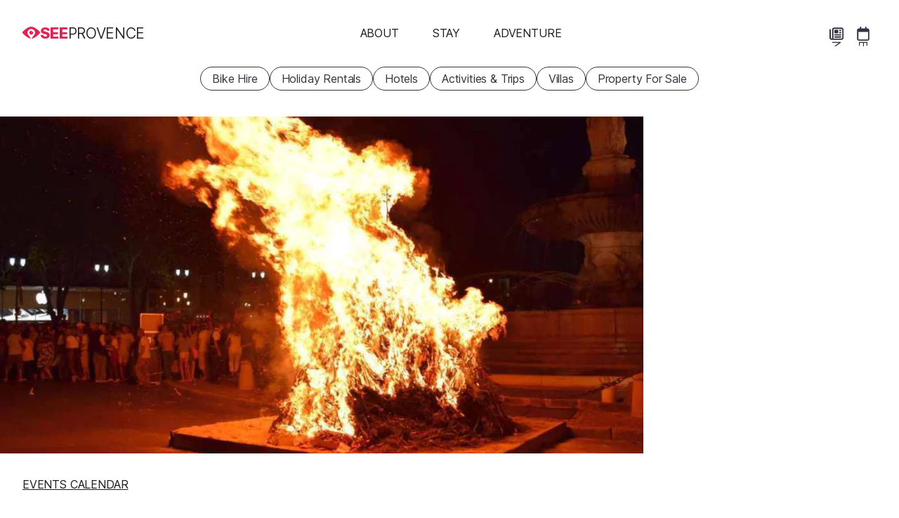

--- FILE ---
content_type: text/html; charset=UTF-8
request_url: https://www.seeprovence.com/events/calendar/les-feux-de-la-st-jean
body_size: 33863
content:
<!DOCTYPE html>
<html
    lang="en"
        class="has-carousel-banner"
>
<head>
                <meta charset="utf-8">
        <meta name="viewport" content="width=device-width, initial-scale=1, shrink-to-fit=no">
        <title>Fete de la Saint-Jean</title><link
            rel="preload"
            href="/build/frontend/fonts/inter-var.c2fe3cb2.woff2"
            as="font"
            type="font/woff2"
            crossorigin
        >

        


<link rel="apple-touch-icon" sizes="180x180" href="/apple-touch-icon.png">
<link rel="icon" type="image/png" sizes="32x32" href="/favicon-32x32.png">
<link rel="icon" type="image/png" sizes="16x16" href="/favicon-16x16.png">
<link rel="mask-icon" href="/dev/safari-pinned-tab.svg" color="#e12354">
<link rel="shortcut icon" href="/favicon.ico">
<meta name="msapplication-TileColor" content="#e12354">
<meta name="theme-color" content="#e12354">
<link rel="manifest" href="/site.webmanifest">

    

        <meta name="robots" content="max-snippet:-1, max-image-preview:large, max-video-preview:-1">

    <meta name="description" content="Summer Solstice-esque celebration accompanied with a big fire">
<meta property="og:url" content="https://www.seeprovence.com/events/calendar/les-feux-de-la-st-jean">
<meta property="og:type" content="website">
<meta property="og:title" content="Fete de la Saint-Jean">
<meta property="og:site_name" content="SeeProvence.com">
<meta property="og:description" content="Summer Solstice-esque celebration accompanied with a big fire">
<meta property="og:locale" content="en_GB">
<meta property="og:image" content="https://cdm0lfbn.cloudimg.io/v7/_images_base_/image_uploader/photos/2e/original/fete-de-la-saint-jean.jpg?ua=1767168725&p=og%3Aimage&wat=1&wat_url=https%3A%2F%2Fwww.seeprovence.com%2Fsites%2Fwww.seeprovence.com%2Fimg%2Fwatermark.png&wat_gravity=southeast&wat_pad=16&wat_scale=50">
<meta property="og:image:alt" content="Fete de la Saint-Jean">
<meta name="twitter:card" content="summary_large_image">
<meta name="twitter:site" content="@seeprovence">
<meta name="twitter:image" content="https://cdm0lfbn.cloudimg.io/v7/_images_base_/image_uploader/photos/2e/original/fete-de-la-saint-jean.jpg?ua=1767168725&p=twitter%3Aimage&wat=1&wat_url=https%3A%2F%2Fwww.seeprovence.com%2Fsites%2Fwww.seeprovence.com%2Fimg%2Fwatermark.png&wat_gravity=southeast&wat_pad=16&wat_scale=50">
<meta name="twitter:image:alt" content="Fete de la Saint-Jean">

            <style>.car-rental-search-form{margin:var(--responsive-spacing) 0;min-height:286px}#abe_ABE #abe_default.ct-ui-base *,#abe_ABE #abe_default.ct-ui-base li.ct-autocomplete-item a label,#ui-datepicker-div.ct-ui-base *,#ui-datepicker-div.ct-ui-base li.ct-autocomplete-item a label,ul.ct-ui-base.ct-autocomplete *,ul.ct-ui-base.ct-autocomplete li.ct-autocomplete-item a label{color:var(--colour-body);font-family:var(--sans);font-size:var(--font-size-m);font-weight:400;letter-spacing:-.011em}#abe_ABE #abe_default.ct-ui-base h4{font-size:var(--font-size-xl);font-style:normal;font-weight:var(--fw-bold);letter-spacing:-.019em;line-height:1.2;margin-bottom:.5rem;padding:0}#abe_ABE #abe_default.ct-ui-base .ct-ui-s-error{align-items:center;display:flex;justify-content:space-between}#abe_ABE #abe_default.ct-ui-base .ct-ui-s-error>*{color:var(--colour-background);font-size:inherit;margin:0;padding-left:1em;padding-right:1em;position:static}#abe_ABE #abe_default.ct-ui-base .ct-form-field,#abe_ABE #abe_default.ct-ui-base .ct-select{box-shadow:none;height:36px;margin:0 0 1rem}#abe_ABE #abe_default.ct-ui-base .ct-form-field>:is(input,select),#abe_ABE #abe_default.ct-ui-base .ct-select>:is(input,select){box-shadow:none;height:36px;padding:0 10px}#abe_ABE #abe_default.ct-ui-base .ct-form-field input+i{bottom:auto;height:36px;line-height:36px;margin:0;right:10px}#abe_ABE #abe_default.ct-ui-base .ct-form-field input+i:before{color:var(--colour-border)}#abe_ABE #abe_default.ct-ui-base label{margin-bottom:0}#abe_ABE #abe_default.ct-ui-base ul.ct-tile-grid{display:flex;gap:.5em;margin:0;padding:0}#abe_ABE #abe_default.ct-ui-base ul.ct-tile-grid>li{flex-basis:50%;margin:0;padding:0;width:auto}#abe_ABE #abe_default.ct-ui-base ul.ct-tile-grid>li:before{content:"";display:none}#abe_ABE #abe_default.ct-ui-base .ct-btn{box-shadow:none;line-height:1;width:auto}#abe_ABE #abe_default.ct-ui-base .ct-btn>span{font-weight:700;padding:0}#abe_ABE #abe_default.ct-ui-base .ct-btn#ct_s1_search_button{background-color:var(--colour-primary);border:none;border-radius:var(--cta-border-radius);padding:var(--cta-padding)}#abe_ABE #abe_default.ct-ui-base .ct-btn#ct_s1_search_button>span{color:var(--colour-on-primary)}#abe_ABE #abe_default.ct-ui-base .ct-btn#ct_s1_search_button>span:after{content:none}ul.ct-ui-base.ct-autocomplete{background-color:#e1e1e2;border:0;border-radius:6px}ul.ct-ui-base.ct-autocomplete li{background-color:#e1e1e2;margin:0;padding:0}ul.ct-ui-base.ct-autocomplete li:before{content:"";display:none}ul.ct-ui-base.ct-autocomplete li.ct-autocomplete-group{box-shadow:none}ul.ct-ui-base.ct-autocomplete li.ct-autocomplete-group>*{font-weight:700;margin:0;padding:.25em 1em}ul.ct-ui-base.ct-autocomplete li.ct-autocomplete-group>* i{margin:0 var(--spacing-word) 0 0}ul.ct-ui-base.ct-autocomplete li.ct-autocomplete-item{background-color:#e1e1e2}ul.ct-ui-base.ct-autocomplete li.ct-autocomplete-item>a{margin:0;padding:.25em 1em}ul.ct-ui-base.ct-autocomplete li.ct-autocomplete-item>a.ct-focus{background-color:#699ade;border-radius:3px}ul.ct-ui-base.ct-autocomplete li.ct-autocomplete-item>a label{margin:0;padding:0}ul.ct-ui-base.ct-autocomplete li.ct-autocomplete-item>a .ct-ui-icons-flag24{right:1em!important}#ui-datepicker-div.ct-ui-base .ui-datepicker-group-first{border-right:1px solid var(--colour-border)}#ui-datepicker-div.ct-ui-base .ui-datepicker-header{background-color:var(--colour-background)}#ui-datepicker-div.ct-ui-base .ui-datepicker-header .ui-datepicker-title{color:var(--colour-body)}#ui-datepicker-div.ct-ui-base .ui-datepicker-header .ui-datepicker-title>span{font-size:1.2em}#ui-datepicker-div.ct-ui-base .ui-datepicker-header .ui-datepicker-title .ui-datepicker-month{font-weight:700}#ui-datepicker-div.ct-ui-base table td,#ui-datepicker-div.ct-ui-base table th{border:1px solid var(--colour-background);padding:0}#ui-datepicker-div.ct-ui-base table td>*,#ui-datepicker-div.ct-ui-base table th>*{padding:.5rem;text-align:center}#ui-datepicker-div.ct-ui-base table th>span{font-weight:700}#ui-datepicker-div.ct-ui-base table td{background-color:none!important}#ui-datepicker-div.ct-ui-base table td a{color:var(--colour-body)!important}#ui-datepicker-div.ct-ui-base table td a.ct-hover{background-color:var(--colour-empty)!important}#ui-datepicker-div.ct-ui-base .ui-datepicker-close.ct-btn{display:none}:root{--carousel-colour:var(--colour-body);--carousel-colour-bg:var(--colour-background);--carousel-colour-navigation:var(--carousel-colour);--carousel-space-before-body:0;--carousel-gutter-width:2rem}.carousel{background-color:var(--carousel-colour-bg)}.carousel__heading{color:var(--carousel-colour);margin-bottom:.5rem}.carousel__body{align-items:stretch;display:flex;margin-top:var(--carousel-space-before-body);position:relative}.carousel__body .direction-button{bottom:0;opacity:0;position:absolute;top:50%;transition:opacity var(--transition-timing) ease;z-index:2}.carousel__body .direction-button--next{right:-1.5rem}.carousel__body .direction-button--prev{left:-1.5rem}.carousel__body .carousel__items{align-items:stretch;display:flex;gap:2rem;list-style:none disc inside;margin-bottom:0;margin-left:0;overflow-x:scroll;scrollbar-width:none;text-indent:0;width:100%}.carousel__body .carousel__items li{list-style:none;text-indent:0}.carousel__body .carousel__items li:before{display:none}.carousel__body .carousel__items::-webkit-scrollbar{display:none}@media(pointer:coarse){.carousel__body{margin-left:0;margin-right:0}.carousel__body button{display:none}}.carousel.loaded .direction-button{opacity:1}.carousel-item{--carousel-item-width:min(var(--summary-view-width-sm),70vw);flex:0 0 var(--carousel-item-width);overflow:hidden;scroll-snap-align:start;scroll-snap-stop:always}.carousel-item>*{height:100%}.homepage-carousel .carousel{--carousel-colour:var(--colour-on-background-darkest);--carousel-colour-bg:var(--colour-background-darkest);--carousel-colour-navigation:var(--carousel-colour);--carousel-space-before-body:2rem;--carousel-gutter-width:var(--homepage-block-margin-x);padding:var(--homepage-block-margin)}.homepage-carousel .carousel h2{font-size:var(--font-size-xxl);letter-spacing:-.021em}.homepage-carousel .carousel .carousel-item .summary-view{background-color:var(--colour-background)}.panel.multi-content{margin:var(--homepage-block-margin)}.panel.multi-content .panel__header{display:block;margin:0 0 calc(var(--responsive-spacing)*2) 0}.panel.multi-content .panel__header h2{font-size:var(--font-size-xxxl);font-style:normal;font-weight:var(--fw-bold);letter-spacing:-.022em;line-height:1.2;margin-bottom:.5rem}@supports(text-wrap:balance){.panel.multi-content .panel__header h2{text-wrap:balance}}.panel.multi-content .panel__body{container-type:inline-size}.panel.multi-content .panel__body .multi-content__items{display:grid;grid-template-columns:1fr}.panel.multi-content .panel__body .multi-content__items article{flex:1 1 18rem;overflow:hidden}.panel.multi-content .panel__body .multi-content__items>article+article{margin-top:var(--responsive-spacing)}@container (min-width: 38rem){.panel.multi-content .panel__body .multi-content__items{gap:2rem;grid-template-columns:repeat(2,1fr)}.panel.multi-content .panel__body .multi-content__items article,.panel.multi-content .panel__body .multi-content__items>article+article{margin:0}}@container (min-width: 58rem){.panel.multi-content .panel__body .multi-content__items{grid-template-columns:repeat(3,1fr)}}@media(min-width:768px){.panel.multi-content{display:grid;gap:calc(var(--responsive-spacing)*2);grid-template-columns:repeat(3,1fr)}.panel.multi-content .panel__header{grid-column:1}.panel.multi-content .panel__body{grid-column:2/4}}@keyframes gallery-rise-up-desktop{0%{opacity:0;transform:translateY(100px)}}@keyframes gallery-rise-up-small-fine{0%{height:66.6666666667vw}}@keyframes gallery-rise-up-small-coarse{0%{height:66.6666666667vw;opacity:0}}.overlay-gallery-container{align-items:center;animation:gallery-rise-up-small-fine;animation-duration:calc(var(--transition-timing)*2);animation-timing-function:ease;background-color:var(--colour-background-darkest);display:grid;height:100%;left:0;overflow-y:auto;position:fixed;top:0;width:100vw;z-index:502}@media(pointer:coarse){.overlay-gallery-container{animation-name:gallery-rise-up-small-coarse}}@media only screen and (min-width:1024px){.overlay-gallery-container{animation-name:gallery-rise-up-desktop}}.overlay-gallery-container.hidden{display:none}.overlay-gallery-container .topbar{padding:calc(var(--responsive-spacing)/2);position:fixed;right:0;text-align:right;top:0;z-index:2}.overlay-gallery-inner{align-items:center;display:grid;gap:.125rem;grid-template-columns:1fr;margin-inline:auto;width:100%}@media only screen and (min-width:1024px){.overlay-gallery-inner{max-width:1280px}}.overlay-gallery-image-container{aspect-ratio:var(--image-aspect-ratio);overflow:hidden;position:relative;width:100%}.overlay-gallery-image-container:hover .overlay-gallery-image-info{opacity:1}.overlay-gallery-image-container .overlay-gallery-image-info{align-items:flex-start;bottom:0;display:flex;flex-direction:column;opacity:0;position:absolute;transition:opacity var(--transition-timing);width:100%}.overlay-gallery-image-container .overlay-gallery-image-info:hover{opacity:1}.overlay-gallery-image-container .overlay-gallery-image-info *{background-color:var(--colour-background-darkest);color:var(--colour-on-background-darkest);line-height:1;padding:calc(var(--responsive-spacing)*.125) calc(var(--responsive-spacing)*.25)}.overlay-gallery-image-container .overlay-gallery-image-info .title{font-size:var(--font-size-m);letter-spacing:-.011em}@media only screen and (min-width:1024px){.overlay-gallery-image-container .overlay-gallery-image-info .title{font-size:var(--font-size-l);letter-spacing:-.016em}}.overlay-gallery-image-container img{display:block;height:100%;-o-object-fit:cover;object-fit:cover;width:100%}@keyframes image-container-pop-in{0%{opacity:0;transform:scale(.9)}}#gallery{background-color:var(--colour-background-darkest);color:var(--colour-body);margin:0;max-width:100%;position:relative}@media only screen and (min-width:1700px){#gallery.smaller{aspect-ratio:var(--image-aspect-ratio);height:auto;margin-bottom:0;margin-inline:auto;max-width:100%;width:1288px}}#gallery:not(:hover) .direction-button{opacity:0}#gallery .direction-button{bottom:0;margin:auto 0;position:absolute;top:0;transition:opacity var(--transition-timing);z-index:1}#gallery .direction-button--next{right:1rem}#gallery .direction-button--prev{left:1rem}#gallery #gallery-inner{aspect-ratio:var(--image-aspect-ratio);display:grid;gap:.125rem;grid-auto-columns:minmax(100%,1fr);grid-auto-flow:column;grid-template-columns:1fr;grid-template-columns:repeat(auto-fill,minmax(100%,1fr));grid-template-rows:100%;height:100%;overflow-x:auto;scroll-snap-type:x mandatory;scrollbar-width:none;width:100%}#gallery #gallery-inner::-webkit-scrollbar{display:none}@media only screen and (min-width:1024px){#gallery #gallery-inner{aspect-ratio:auto}}.gallery-image-container,.gallery-video-container{cursor:pointer;position:relative;scroll-snap-align:start;scroll-snap-stop:always;width:100%}.gallery-image-container:hover .gallery-image-info,.gallery-video-container:hover .gallery-image-info{opacity:1}.gallery-image-container img,.gallery-video-container img{display:block;height:100%;-o-object-fit:cover;object-fit:cover;width:100%}.gallery-image-container.video-container,.gallery-video-container.video-container{aspect-ratio:auto;height:100%}@media only screen and (min-width:700px){.gallery-image-container.video-container img,.gallery-video-container.video-container img{filter:blur(10px);transform:scale(1.1)}}.gallery-image-info{align-items:flex-start;bottom:0;display:flex;flex-direction:column;opacity:0;position:absolute;transition:opacity var(--transition-timing);width:100%}.gallery-image-info:hover{opacity:1}.gallery-image-info *{background-color:var(--colour-background-darkest);color:var(--colour-on-background-darkest);line-height:1;padding:calc(var(--responsive-spacing)*.125) calc(var(--responsive-spacing)*.25)}.gallery-image-info .title{font-size:var(--font-size-m);letter-spacing:-.011em}@media only screen and (min-width:1024px){.gallery-image-info .title{font-size:var(--font-size-l);letter-spacing:-.016em}}#map-container{--left-padding:2rem;--right-padding:2rem;grid-area:map;margin-bottom:var(--responsive-spacing);margin-top:var(--content-page-vertical-section-spacing);margin-inline:auto;max-width:min(var(--left-column-width),100%);padding-left:var(--left-padding);padding-right:var(--right-padding);width:100%}@media only screen and (min-width:1024px){#map-container{max-width:calc(var(--max-main-content-width) + var(--right-padding) - var(--responsive-spacing))}}#map-container #map{aspect-ratio:2/3;cursor:pointer;font-family:var(--sans);margin-left:-2rem;margin-right:-2rem;max-height:calc(100vh - 4rem);overflow:hidden;position:relative;width:calc(100% + 4rem)}@media only screen and (min-width:1024px){#map-container #map{margin-inline:0;max-height:none;width:100%}}@media only screen and ((min-aspect-ratio:1.2) or (min-width:1024px)){#map-container #map{aspect-ratio:var(--image-aspect-ratio)}}#map-container #map #map-img{background-color:var(--colour-empty);display:block;height:100%;-o-object-fit:cover;object-fit:cover;width:100%}#map-container #map .map-overlay{--colour-highlight-interactivity:currentColor;align-items:flex-start;bottom:0;display:grid;justify-content:center;left:0;padding:var(--responsive-spacing);position:relative;position:absolute;right:0;top:0;transition:opacity var(--transition-timing) ease}#map-container #map .map-overlay:before{background-color:var(--colour-highlight-interactivity);border-radius:50%;content:"";display:block;height:0;left:50%;opacity:0;pointer-events:none;position:absolute;top:50%;transition:none;width:0}#map-container #map .map-overlay:hover:before{border-radius:inherit;height:100%;left:0;opacity:.02;top:0;transition:opacity calc(var(--transition-timing)/2) ease-in,width calc(var(--transition-timing)/2) ease-in,left calc(var(--transition-timing)/2) ease-in,border-radius calc(var(--transition-timing)/2) calc(var(--transition-timing)/2) ease,height calc(var(--transition-timing)/2) ease-in,top calc(var(--transition-timing)/2) ease-in;width:100%}*{margin:0;padding:0;-webkit-tap-highlight-color:rgba(0,0,0,0)}button{-webkit-appearance:none;-moz-appearance:none;appearance:none;background:transparent;border:none;color:var(--colour-body);cursor:pointer;text-align:left}.pipe-separated{display:block;overflow:hidden}.pipe-separated.inline{display:inline-block}.pipe-separated.interpunct :not(:first-child):before{content:"·";font-weight:700}.pipe-separated>*{display:inline-block;margin-right:1em;white-space:nowrap}.pipe-separated>:not(:first-child):before{content:"|";display:inline-block;font-weight:var(--fw-lightest);margin-left:-1em;text-align:center;text-decoration:none;width:1em}.m-none{margin:calc(var(--responsive-spacing)*0)!important}.p-none{padding:calc(var(--responsive-spacing)*0)!important}.gap-none{gap:calc(var(--responsive-spacing)*0)!important}.m-t-none{margin-top:calc(var(--responsive-spacing)*0)!important}.p-t-none{padding-top:calc(var(--responsive-spacing)*0)!important}.m-r-none{margin-right:calc(var(--responsive-spacing)*0)!important}.p-r-none{padding-right:calc(var(--responsive-spacing)*0)!important}.m-b-none{margin-bottom:calc(var(--responsive-spacing)*0)!important}.p-b-none{padding-bottom:calc(var(--responsive-spacing)*0)!important}.m-l-none{margin-left:calc(var(--responsive-spacing)*0)!important}.p-l-none{padding-left:calc(var(--responsive-spacing)*0)!important}.m-quarter{margin:calc(var(--responsive-spacing)*.25)!important}.p-quarter{padding:calc(var(--responsive-spacing)*.25)!important}.gap-quarter{gap:calc(var(--responsive-spacing)*.25)!important}.m-t-quarter{margin-top:calc(var(--responsive-spacing)*.25)!important}.p-t-quarter{padding-top:calc(var(--responsive-spacing)*.25)!important}.m-r-quarter{margin-right:calc(var(--responsive-spacing)*.25)!important}.p-r-quarter{padding-right:calc(var(--responsive-spacing)*.25)!important}.m-b-quarter{margin-bottom:calc(var(--responsive-spacing)*.25)!important}.p-b-quarter{padding-bottom:calc(var(--responsive-spacing)*.25)!important}.m-l-quarter{margin-left:calc(var(--responsive-spacing)*.25)!important}.p-l-quarter{padding-left:calc(var(--responsive-spacing)*.25)!important}.m-half{margin:calc(var(--responsive-spacing)*.5)!important}.p-half{padding:calc(var(--responsive-spacing)*.5)!important}.gap-half{gap:calc(var(--responsive-spacing)*.5)!important}.m-t-half{margin-top:calc(var(--responsive-spacing)*.5)!important}.p-t-half{padding-top:calc(var(--responsive-spacing)*.5)!important}.m-r-half{margin-right:calc(var(--responsive-spacing)*.5)!important}.p-r-half{padding-right:calc(var(--responsive-spacing)*.5)!important}.m-b-half{margin-bottom:calc(var(--responsive-spacing)*.5)!important}.p-b-half{padding-bottom:calc(var(--responsive-spacing)*.5)!important}.m-l-half{margin-left:calc(var(--responsive-spacing)*.5)!important}.p-l-half{padding-left:calc(var(--responsive-spacing)*.5)!important}.m-1{margin:calc(var(--responsive-spacing)*1)!important}.p-1{padding:calc(var(--responsive-spacing)*1)!important}.gap-1{gap:calc(var(--responsive-spacing)*1)!important}.m-t-1{margin-top:calc(var(--responsive-spacing)*1)!important}.p-t-1{padding-top:calc(var(--responsive-spacing)*1)!important}.m-r-1{margin-right:calc(var(--responsive-spacing)*1)!important}.p-r-1{padding-right:calc(var(--responsive-spacing)*1)!important}.m-b-1{margin-bottom:calc(var(--responsive-spacing)*1)!important}.p-b-1{padding-bottom:calc(var(--responsive-spacing)*1)!important}.m-l-1{margin-left:calc(var(--responsive-spacing)*1)!important}.p-l-1{padding-left:calc(var(--responsive-spacing)*1)!important}.m-2{margin:calc(var(--responsive-spacing)*2)!important}.p-2{padding:calc(var(--responsive-spacing)*2)!important}.gap-2{gap:calc(var(--responsive-spacing)*2)!important}.m-t-2{margin-top:calc(var(--responsive-spacing)*2)!important}.p-t-2{padding-top:calc(var(--responsive-spacing)*2)!important}.m-r-2{margin-right:calc(var(--responsive-spacing)*2)!important}.p-r-2{padding-right:calc(var(--responsive-spacing)*2)!important}.m-b-2{margin-bottom:calc(var(--responsive-spacing)*2)!important}.p-b-2{padding-bottom:calc(var(--responsive-spacing)*2)!important}.m-l-2{margin-left:calc(var(--responsive-spacing)*2)!important}.p-l-2{padding-left:calc(var(--responsive-spacing)*2)!important}.transitionable{transition:opacity var(--transition-timing),transform var(--transition-timing) ease}.transitionable.fade-out{opacity:0}.transitionable.fade-out-shrink{opacity:0;transform:scale(.9)}@media only screen and (max-width:1023.9px){html.menu-is-shown,html.menu-is-shown body{overflow:hidden}.mm-internal-trigger{--colour-highlight-interactivity:currentColor;align-items:center;background-color:transparent;border-radius:3rem;display:inline-flex;height:3rem;justify-content:center;margin:calc(var(--responsive-spacing)/2);overflow:hidden;position:relative;width:3rem}.mm-internal-trigger:before{background-color:var(--colour-highlight-interactivity);border-radius:50%;content:"";display:block;height:0;left:50%;opacity:0;pointer-events:none;position:absolute;top:50%;transition:none;width:0}.mm-internal-trigger:hover:before{border-radius:inherit;height:100%;left:0;opacity:.02;top:0;transition:opacity calc(var(--transition-timing)/2) ease-in,width calc(var(--transition-timing)/2) ease-in,left calc(var(--transition-timing)/2) ease-in,border-radius calc(var(--transition-timing)/2) calc(var(--transition-timing)/2) ease,height calc(var(--transition-timing)/2) ease-in,top calc(var(--transition-timing)/2) ease-in;width:100%}.mm-internal-trigger svg{fill:var(--colour-background);height:1.4001rem;overflow:visible;pointer-events:none;width:1.4001rem}#menu-open-button{align-self:self-start;color:var(--colour-body);flex:0 0 var(--responsive-spacing);padding:var(--responsive-spacing)}#menu-open-button svg{fill:currentColor!important;height:var(--icon-height-button);overflow:visible}html.has-carousel-banner #main-header:not(.opaque) #menu-open-button,html.has-hero-banner #main-header:not(.opaque) #menu-open-button{color:var(--colour-background)}nav#main-menu{background-color:var(--colour-primary);display:flex;flex-direction:column;height:100%;left:0;overflow-x:hidden;overflow-y:auto;position:fixed;right:0;top:0;transition:left var(--transition-timing) ease;width:100%;z-index:5}nav#main-menu:not(.open){left:100%}nav#main-menu.mm--submenu-shown{overflow-y:hidden}nav#main-menu ul{margin-bottom:0}nav#main-menu>ul{align-items:center;display:flex;flex:1 1 0;flex-direction:column;justify-content:center;list-style:none disc inside;margin-bottom:0;margin-left:0;text-indent:0}nav#main-menu>ul li{list-style:none;text-indent:0}nav#main-menu>ul li:before{display:none}}@media only screen and (max-width:1023.9px)and (min-width:1024px){nav#main-menu>ul{flex-direction:row}}@media only screen and (max-width:1023.9px){nav#main-menu>ul>li{width:100%}nav#main-menu .buy-ski-passes-menu>:first-child,nav#main-menu>ul>li>button{color:var(--colour-on-primary);cursor:pointer;display:block;font-size:var(--font-size-l);letter-spacing:-.016em;overflow:hidden;padding:.75rem;text-align:center;text-decoration:none;text-transform:uppercase;width:100%}nav#main-menu .close-button-container{position:sticky;top:0}nav#main-menu div.secondary{height:100%;overflow-y:auto;padding-bottom:5rem;text-align:center;transition:left var(--transition-timing) ease;z-index:7}nav#main-menu div.secondary:not(.open){left:100%}nav#main-menu>.start-booking-menu{display:none}nav#main-menu.open>.start-booking-menu{display:initial;flex:0 0 auto;margin-bottom:5rem}nav#main-menu.open>.start-booking-menu ul{flex-wrap:wrap}#main-menu>ul>li>ul>li,div.secondary>ul>li>ul>li{padding:.25rem}}.flex{display:flex}.flex.responsive{flex-direction:column}@media only screen and (min-width:1024px){.flex.responsive{flex-direction:row}}.flex.column{flex-direction:column}.flex.top{align-items:flex-start}.flex.middle{align-items:center}.flex.bottom{align-items:flex-end}.flex.start{justify-content:flex-start}.flex.centre{justify-content:center}.flex.end{justify-content:flex-end}.flex.between{justify-content:space-between}.flex.wrap{flex-wrap:wrap}.flex>.flex-1{flex:1 1 0;max-width:100%}@media only screen and (min-width:1024px){html.submenu-is-shown body{overflow:hidden}#menu-open-button{display:none}nav#main-menu{z-index:1}nav#main-menu ul{margin-bottom:0}nav#main-menu>ul{align-items:center;display:flex;flex-direction:column;justify-content:flex-end;list-style:none disc inside;margin:0;padding:0;text-indent:0}nav#main-menu>ul li{list-style:none;margin:0;padding:0;text-indent:0}nav#main-menu>ul li:before{display:none}}@media only screen and (min-width:1024px)and (min-width:1024px){nav#main-menu>ul{flex-direction:row}}@media only screen and (min-width:1024px){nav#main-menu .close-button-container{display:none}nav#main-menu>.close-button-container{margin-right:max(-600px - var(--responsive-spacing)*2,-50%);position:absolute;right:50%;top:100%;z-index:6}html.submenu-is-shown nav#main-menu>.close-button-container{display:block}nav#main-menu>.close-button-container .mm-internal-trigger{--colour-highlight-interactivity:currentColor;align-items:center;background-color:transparent;border-radius:3rem;display:inline-flex;height:3rem;justify-content:center;margin:calc(var(--responsive-spacing)/2);overflow:hidden;position:relative;width:3rem}nav#main-menu>.close-button-container .mm-internal-trigger:before{background-color:var(--colour-highlight-interactivity);border-radius:50%;content:"";display:block;height:0;left:50%;opacity:0;pointer-events:none;position:absolute;top:50%;transition:none;width:0}nav#main-menu>.close-button-container .mm-internal-trigger:hover:before{border-radius:inherit;height:100%;left:0;opacity:.02;top:0;transition:opacity calc(var(--transition-timing)/2) ease-in,width calc(var(--transition-timing)/2) ease-in,left calc(var(--transition-timing)/2) ease-in,border-radius calc(var(--transition-timing)/2) calc(var(--transition-timing)/2) ease,height calc(var(--transition-timing)/2) ease-in,top calc(var(--transition-timing)/2) ease-in;width:100%}nav#main-menu>.close-button-container .mm-internal-trigger svg{fill:var(--colour-on-background-darkest);height:1.4001rem;overflow:visible;pointer-events:none;width:1.4001rem}nav#main-menu .buy-ski-passes-menu>:first-child{border-radius:var(--cta-border-radius);color:var(--colour-body);cursor:pointer;display:block;font-size:var(--font-size-m);letter-spacing:-.011em;line-height:1.2;overflow:hidden;padding:var(--cta-padding);text-align:center;text-decoration:none;text-transform:uppercase}nav#main-menu .buy-ski-passes-menu div.secondary>ul{-moz-column-count:1;column-count:1}nav#main-menu li button{border-radius:var(--cta-border-radius);color:var(--colour-body);cursor:pointer;display:block;font-size:var(--font-size-m);letter-spacing:-.011em;line-height:1.2;overflow:hidden;padding:var(--cta-padding);text-align:center;text-decoration:none;text-transform:uppercase}nav#main-menu li button:hover{backdrop-filter:blur(4px);background-color:var(--colour-bg-translucent)}nav#main-menu li button.selected{background-color:var(--colour-on-background-darkest)!important;color:var(--colour-background-darkest)!important;font-weight:700}html.has-hero-banner #main-header:not(.opaque) nav#main-menu li button{color:var(--colour-background)}html.submenu-is-shown nav#main-menu li button{color:var(--colour-on-background-darkest)}nav#main-menu div.secondary{min-height:40rem;padding-block:4rem;top:100%;white-space:nowrap}nav#main-menu div.secondary:not(.open){display:none}nav#main-menu div.secondary>ul{-moz-column-count:4;column-count:4;-moz-column-gap:var(--responsive-spacing);column-gap:var(--responsive-spacing);display:block;margin-inline:auto;max-width:1200px;white-space:normal}nav#main-menu div.secondary>ul>li{animation-duration:var(--transition-timing);animation-name:tertiary-menu-rise-up;animation-timing-function:ease;margin-bottom:var(--responsive-spacing);overflow:overlay}nav#main-menu div.secondary a{display:block;padding-block:.25rem}nav#main-menu>ul>li>div.secondary>ul>li:nth-child(2){animation-duration:calc(var(--transition-timing)*1.5)}nav#main-menu>ul>li>div.secondary>ul>li:nth-child(3){animation-duration:calc(var(--transition-timing)*2)}nav#main-menu>ul>li>div.secondary>ul>li:nth-child(4){animation-duration:calc(var(--transition-timing)*2.5)}nav#main-menu>ul>li>div.secondary>ul>li:nth-child(5){animation-duration:calc(var(--transition-timing)*3)}nav#main-menu>ul>li>div.secondary>ul>li:nth-child(6){animation-duration:calc(var(--transition-timing)*3.5)}nav#main-menu>ul>li>div.secondary>ul>li:nth-child(7){animation-duration:calc(var(--transition-timing)*4)}nav#main-menu>.start-booking-menu{display:none}@keyframes tertiary-menu-rise-up{0%{opacity:0;transform:translateY(100px)}}}ul.popular-pages{display:flex;list-style:none disc inside;margin:0;padding:0;text-indent:0}ul.popular-pages li{list-style:none;margin:0;padding:0;text-indent:0}ul.popular-pages li:before{display:none}@media only screen and (max-width:1023.9px){ul.popular-pages{bottom:0;font-size:var(--font-size-s);justify-content:stretch;left:0;letter-spacing:-.004em;position:fixed;width:100vw;z-index:6}html.menu-is-shown.submenu-is-shown ul.popular-pages,html.submenu-is-shown ul.popular-pages,ul.popular-pages{display:none}html.menu-is-shown ul.popular-pages{display:flex}ul.popular-pages li{flex:1 1 0}ul.popular-pages li a{--colour-highlight-interactivity:currentColor;align-items:center;color:var(--colour-on-primary);display:flex;flex-direction:column;gap:calc(var(--spacing-word)*2);justify-content:flex-start;padding:var(--cta-padding);position:relative;text-decoration:none;white-space:nowrap}ul.popular-pages li a:before{background-color:var(--colour-highlight-interactivity);border-radius:50%;content:"";display:block;height:0;left:50%;opacity:0;pointer-events:none;position:absolute;top:50%;transition:none;width:0}ul.popular-pages li a:hover:before{border-radius:inherit;height:100%;left:0;opacity:.02;top:0;transition:opacity calc(var(--transition-timing)/2) ease-in,width calc(var(--transition-timing)/2) ease-in,left calc(var(--transition-timing)/2) ease-in,border-radius calc(var(--transition-timing)/2) calc(var(--transition-timing)/2) ease,height calc(var(--transition-timing)/2) ease-in,top calc(var(--transition-timing)/2) ease-in;width:100%}ul.popular-pages li a svg{fill:currentcolor;height:var(--icon-height)}}@media only screen and (min-width:1024px){ul.popular-pages{gap:var(--spacing-word);justify-content:flex-end;margin-right:var(--responsive-spacing)}ul.popular-pages li{--_button-padding:var(--cta-padding-y-s);--_button-size:calc(var(--icon-height) + var(--_button-padding)*2 + var(--cta-border-width)*2);display:block;flex:0 0 auto;height:var(--_button-size);position:relative;width:var(--_button-size)}ul.popular-pages li a{--cta-padding:var(--cta-padding-s);--button-colour-border:var(--cta-tertiary-border-color);--cta-border-radius:500px;align-items:center;-webkit-appearance:none;-moz-appearance:none;appearance:none;border:var(--cta-border-width) solid var(--button-colour-border);border-radius:var(--cta-border-radius);cursor:pointer;display:inline-flex;flex-direction:row;flex-wrap:nowrap;font-size:var(--font-size-m);gap:calc(var(--spacing-word)*2);justify-content:center;letter-spacing:-.011em;line-height:1;text-align:center;white-space:nowrap;--colour-highlight-interactivity:currentColor;background-color:var(--cta-tertiary-background-color);color:var(--cta-tertiary-color);flex-direction:column;gap:var(--_button-padding);justify-content:flex-start;left:0;max-height:var(--_button-size);overflow:hidden;padding:var(--_button-padding);position:relative;position:absolute;top:0;width:100%;z-index:2}ul.popular-pages li a,ul.popular-pages li a:hover{text-decoration:none}ul.popular-pages li a svg{fill:currentColor;height:var(--icon-height-in-text)}ul.popular-pages li a:before{background-color:var(--colour-highlight-interactivity);border-radius:50%;content:"";display:block;height:0;left:50%;opacity:0;pointer-events:none;position:absolute;top:50%;transition:none;width:0}ul.popular-pages li a:hover:before{border-radius:inherit;height:100%;left:0;opacity:.02;top:0;transition:opacity calc(var(--transition-timing)/2) ease-in,width calc(var(--transition-timing)/2) ease-in,left calc(var(--transition-timing)/2) ease-in,border-radius calc(var(--transition-timing)/2) calc(var(--transition-timing)/2) ease,height calc(var(--transition-timing)/2) ease-in,top calc(var(--transition-timing)/2) ease-in;width:100%}ul.popular-pages li a:hover{color:var(--colour-primary)}ul.popular-pages li a:not(:hover){background-color:transparent;border-color:transparent;box-shadow:none}html.has-hero-banner #main-header:not(.opaque) ul.popular-pages li a:not(:hover){color:var(--colour-background)}html.submenu-is-shown ul.popular-pages li a:not(:hover){color:var(--colour-on-background-darkest)}ul.popular-pages li a:hover{max-height:12rem;z-index:6}ul.popular-pages li a svg{flex:0 0 auto;height:var(--icon-height);width:var(--icon-height)}ul.popular-pages li a>span{padding-inline-end:calc(var(--_button-padding)/2);writing-mode:vertical-lr}}#main-menu a,#main-menu button{--colour-highlight-interactivity:currentColor;position:relative;transition:color var(--transition-timing),background-color var(--transition-timing),font-weight var(--transition-timing) ease}#main-menu a:before,#main-menu button:before{background-color:var(--colour-highlight-interactivity);border-radius:50%;content:"";display:block;height:0;left:50%;opacity:0;pointer-events:none;position:absolute;top:50%;transition:none;width:0}#main-menu a:hover:before,#main-menu button:hover:before{border-radius:inherit;height:100%;left:0;opacity:.02;top:0;transition:opacity calc(var(--transition-timing)/2) ease-in,width calc(var(--transition-timing)/2) ease-in,left calc(var(--transition-timing)/2) ease-in,border-radius calc(var(--transition-timing)/2) calc(var(--transition-timing)/2) ease,height calc(var(--transition-timing)/2) ease-in,top calc(var(--transition-timing)/2) ease-in;width:100%}#main-menu .buy-ski-passes-menu>:first-child{background-image:var(--button-rainbow-bg-image);color:var(--colour-on-primary)!important;font-weight:700}#main-menu div.secondary{background-color:var(--colour-background-darkest);color:var(--colour-on-background-darkest);font-size:var(--font-size-m);left:0;letter-spacing:-.011em;position:absolute;top:0;width:100%;z-index:5}#main-menu div.secondary .secondary-title{font-size:var(--font-size-l);font-style:normal;font-weight:var(--fw-bold);letter-spacing:-.016em;line-height:1.2;margin-bottom:.5rem}#main-menu div.secondary a{text-decoration:none}#main-menu div.secondary a:hover{color:currentColor;text-decoration:underline;text-decoration-color:var(--colour-link);text-decoration-thickness:var(--anchor-underline-thickness);text-underline-offset:var(--anchor-underline-thickness)}#ads{align-items:center;align-self:stretch;display:flex;flex-direction:column;justify-content:flex-start;margin-top:var(--content-page-vertical-section-spacing)}@media only screen and (min-width:1024px){#ads{margin:0}}@supports(container-type:inline-size){#ads{container-type:inline-size}}#ads #ads-inner{align-items:center;display:inline-grid;gap:2rem;grid-auto-flow:dense;grid-template-columns:var(--ads-width)}#ads #ads-inner a,#ads #ads-inner img,#ads #ads-inner span{display:block!important}#ads #ads-inner .advert{aspect-ratio:300/250;background-color:var(--colour-empty);width:300px}#ads #ads-inner .advert.double-mpu{aspect-ratio:300/600}#ads #ads-inner .advert span{color:var(--colour-border);font-size:var(--font-size-s);letter-spacing:-.004em;line-height:1}@media only screen and (max-width:450px){#ads #ads-inner{--ads-width:100%;display:grid;width:100%}}@media only screen and (max-width:450px)and (min-width:364px){#ads #ads-inner{padding-inline:2rem}}@media only screen and (max-width:450px){#ads #ads-inner .advert{width:100%}}@supports(container-type:inline-size){@container (min-width: 696px){#ads #ads-inner{grid-template-columns:var(--ads-width) var(--ads-width);padding-inline:2rem}#ads #ads-inner .double-mpu{grid-row:1/span 3}}}.callout{background-color:var(--colour-info-subtle);border-left:3px solid var(--colour-info)!important;padding:1em!important;padding-left:calc(2em + var(--icon-height))!important;position:relative}.callout:before{background-color:var(--colour-info);content:"";display:block;height:var(--icon-height);left:1em;-webkit-mask-image:url("data:image/svg+xml;charset=utf-8,%3Csvg xmlns='http://www.w3.org/2000/svg' viewBox='0 0 512 512'%3E%3C!--!Font Awesome Pro v6.7.2 by @fontawesome - https://fontawesome.com License - https://fontawesome.com/license (Commercial License) Copyright 2025 Fonticons, Inc.--%3E%3Cpath d='M256 48a208 208 0 1 1 0 416 208 208 0 1 1 0-416m0 464a256 256 0 1 0 0-512 256 256 0 1 0 0 512m-40-176c-13.3 0-24 10.7-24 24s10.7 24 24 24h80c13.3 0 24-10.7 24-24s-10.7-24-24-24h-8v-88c0-13.3-10.7-24-24-24h-48c-13.3 0-24 10.7-24 24s10.7 24 24 24h24v64zm40-144a32 32 0 1 0 0-64 32 32 0 1 0 0 64'/%3E%3C/svg%3E");mask-image:url("data:image/svg+xml;charset=utf-8,%3Csvg xmlns='http://www.w3.org/2000/svg' viewBox='0 0 512 512'%3E%3C!--!Font Awesome Pro v6.7.2 by @fontawesome - https://fontawesome.com License - https://fontawesome.com/license (Commercial License) Copyright 2025 Fonticons, Inc.--%3E%3Cpath d='M256 48a208 208 0 1 1 0 416 208 208 0 1 1 0-416m0 464a256 256 0 1 0 0-512 256 256 0 1 0 0 512m-40-176c-13.3 0-24 10.7-24 24s10.7 24 24 24h80c13.3 0 24-10.7 24-24s-10.7-24-24-24h-8v-88c0-13.3-10.7-24-24-24h-48c-13.3 0-24 10.7-24 24s10.7 24 24 24h24v64zm40-144a32 32 0 1 0 0-64 32 32 0 1 0 0 64'/%3E%3C/svg%3E");overflow:visible;position:absolute;top:50%;translate:0 -50%;width:var(--icon-height)}.arrow-box{--ab-background-color:var(--colour-background);--ab-arrow-position:50%;--ab-arrow-size:.75rem;--ab-border-width:1px;--ab-border-color:var(--colour-border);--ab-transparent:transparent;--ab-arrow-z-index:4;background:var(--ab-background-color);border:var(--ab-border-width) solid var(--ab-border-color);border-radius:var(--border-radius);padding:.75rem;position:relative}.arrow-box>:last-child{margin-bottom:0}.arrow-box:after,.arrow-box:before{border:solid var(--ab-transparent);content:"";height:0;pointer-events:none;position:absolute;width:0;z-index:var(--ab-arrow-z-index)}.arrow-box:after{border-width:var(--ab-arrow-size)}.arrow-box:before{border-width:calc(var(--ab-arrow-size) + var(--ab-border-width))}.arrow-box--promo{--ab-background-color:var(--colour-info-subtle)}.medium-sized{font-size:var(--font-size-m);letter-spacing:-.011em;line-height:inherit}@media only screen and (max-width:1023.9px){.hidden-mobile{display:none}}.visually-hidden{height:1px;left:-10000px;overflow:hidden;position:absolute;top:auto;width:1px}.overflow-hidden{overflow:hidden}@keyframes summary-materialize{0%{opacity:0;transform:scale(.9)}}.on-screen-meta dl dt{height:1px;left:-10000px;overflow:hidden;position:absolute;top:auto;width:1px}.on-screen-meta dl dd{font-weight:var(--fw-medium)}.ctas-row,.main-ctas{align-items:center;display:flex;flex-wrap:wrap;gap:1rem}.actual-main-content{container-type:inline-size}.actual-main-content .pco-overview>*{margin-bottom:var(--content-page-vertical-section-spacing)}.actual-main-content .pco-overview>*>*{margin-bottom:2rem}.actual-main-content .pco-overview>*>:last-child{margin-bottom:0}.actual-main-content .pco-overview .offer{margin-bottom:1rem}.actual-main-content .pco-overview .main-ctas .cta-and-promo .arrow-box{--ab-arrow-position:3rem;margin:0 0 var(--ab-arrow-size) 0}.actual-main-content .pco-overview .main-ctas .cta-and-promo .arrow-box:after,.actual-main-content .pco-overview .main-ctas .cta-and-promo .arrow-box:before{left:var(--ab-arrow-position);right:auto;top:100%}.actual-main-content .pco-overview .main-ctas .cta-and-promo .arrow-box:after{border-color:var(--ab-transparent);border-top-color:var(--ab-background-color);margin:0 0 0 calc(var(--ab-arrow-size)*-1)}.actual-main-content .pco-overview .main-ctas .cta-and-promo .arrow-box:before{border-color:var(--ab-transparent);border-top-color:var(--ab-border-color);margin:0 0 0 calc((var(--ab-arrow-size) + var(--ab-border-width))*-1)}@container (min-width: 640px){.actual-main-content .pco-overview{align-items:start;display:flex;flex-direction:row;gap:var(--responsive-spacing);justify-content:space-between}.actual-main-content .pco-overview__main{flex:1 1 auto}.actual-main-content .pco-overview__sidebar{flex:0 0 var(--summary-view-width-sm);width:var(--summary-view-width-sm)}.actual-main-content .pco-overview .main-ctas .cta-and-promo{align-items:center;display:flex;flex-direction:row-reverse}.actual-main-content .pco-overview .main-ctas .cta-and-promo .arrow-box{margin:0 0 0 var(--ab-arrow-size)}.actual-main-content .pco-overview .main-ctas .cta-and-promo .arrow-box:after,.actual-main-content .pco-overview .main-ctas .cta-and-promo .arrow-box:before{left:auto;right:100%;top:50%}.actual-main-content .pco-overview .main-ctas .cta-and-promo .arrow-box:after{border-color:var(--ab-transparent);border-right-color:var(--ab-background-color);margin:calc(var(--ab-arrow-size)*-1) 0 0 0}.actual-main-content .pco-overview .main-ctas .cta-and-promo .arrow-box:before{border-color:var(--ab-transparent);border-right-color:var(--ab-border-color);margin:calc((var(--ab-arrow-size) + var(--ab-border-width))*-1) 0 0 0}}.actual-main-content .detail-view-breadcrumb-trail{font-size:var(--font-size-s);letter-spacing:-.004em;text-transform:uppercase}@media only screen and (min-width:1024px){.actual-main-content .detail-view-breadcrumb-trail{font-size:var(--font-size-m);letter-spacing:-.011em}}.pco-header{margin-bottom:calc(var(--responsive-spacing)*2)}.pco-header>:is(p,div):last-child{margin-bottom:0}.pco-header .subheading{font-size:var(--font-size-l);font-weight:var(--fw-medium);letter-spacing:-.016em;text-wrap:balance}.pco-header .summary-details{max-width:var(--measure-paragraph)}.pco-header .summary-details>*{display:inline;margin-inline-end:.5em}.pco-header .on-screen-meta dl>*{font-size:var(--font-size-s);letter-spacing:-.004em}@media only screen and (min-width:1024px){.pco-header .on-screen-meta dl>*{font-size:var(--font-size-m);letter-spacing:-.011em}.pco-header--with-summary{display:grid;grid-template-areas:"main-heading main-heading" "subheading summary" "on-screen-meta on-screen-meta";grid-template-columns:auto 1fr}.pco-header--with-summary .main-heading{grid-area:main-heading}.pco-header--with-summary .subheading{max-width:25ch}.pco-header--with-summary .on-screen-meta{grid-area:on-screen-meta}}.write-up{max-width:var(--measure-paragraph)}.write-up>.summary-details{font-size:var(--font-size-l);letter-spacing:-.016em}.c-item__body .table-of-contents{border-left:3px solid var(--colour-body);margin:var(--responsive-spacing) 0;padding:var(--responsive-spacing)}.c-item__body .table-of-contents h2{color:var(--colour-body);font-size:var(--font-size-m);letter-spacing:-.011em}.c-item__body .table-of-contents h2:after{content:":"}@media only screen and (min-width:1024px){.c-item__body .table-of-contents h2{margin-top:0}}.c-item__body .table-of-contents ol{display:flex;flex-direction:column;margin-bottom:0}.c-item__body .table-of-contents ol li{font-size:var(--font-size-m);letter-spacing:-.011em}.c-item__body .table-of-contents a{text-decoration:none}.c-item__body .table-of-contents a:hover{color:currentColor;text-decoration:underline;text-decoration-color:var(--colour-link);text-decoration-thickness:var(--anchor-underline-thickness);text-underline-offset:var(--anchor-underline-thickness)}.moyenne-view>.summary-details{font-size:var(--font-size-l);letter-spacing:-.016em}.summary-view{--info-padding:1rem;animation:var(--transition-timing) ease 0s summary-materialize;background-color:var(--colour-content-bg);display:flex;flex-direction:column;position:relative;z-index:1}.summary-view:hover .summary-image-in-link img{transform:scale(1.1)}.summary-view>.view-details-anchor{bottom:0;left:0;position:absolute;right:0;top:0;z-index:2}.summary-view .summary-image-in-link{aspect-ratio:var(--image-aspect-ratio);display:block;overflow:hidden}.summary-view .summary-image-in-link img{display:block;height:100%;-o-object-fit:cover;object-fit:cover;transition:transform var(--transition-timing) ease;width:100%}.summary-view .info-container{display:flex;flex:1 0 auto;flex-direction:column;padding:var(--info-padding);position:relative}.summary-view .info-container>:last-child{margin-bottom:0!important}.summary-view .info-container header{margin-bottom:.5rem}.summary-view .info-container header>*{margin-bottom:0!important}.summary-view .info-container header .main-heading{font-size:var(--font-size-l);font-size:var(--font-size-m);font-style:normal;font-weight:var(--fw-bold);letter-spacing:-.016em;letter-spacing:-.011em;line-height:1.2;margin-bottom:.5rem;overflow:hidden;padding-bottom:var(--anchor-underline-thickness);padding-top:0;text-overflow:ellipsis;text-wrap:balance;white-space:nowrap}.summary-view .info-container header .main-heading a{color:currentColor;text-decoration:underline;text-decoration-color:var(--colour-link);text-decoration-thickness:var(--anchor-underline-thickness);text-underline-offset:var(--anchor-underline-thickness)}.summary-view .info-container header .byline{color:var(--colour-body-secondary)}.summary-view .info-container .summary-details{flex-grow:1}.summary-view .info-container .summary-details>p{display:-webkit-box;-webkit-line-clamp:3;-webkit-box-orient:vertical;line-clamp:3;overflow:hidden}.summary-view .info-container .offer{margin-top:1rem}.summary-view .info-container .main-ctas{align-items:start;display:flex;flex-direction:column;gap:0;justify-content:end;padding-top:calc(var(--info-padding)/2)}.summary-view .info-container .main-ctas a{position:relative;z-index:3}.summary-view .info-container .main-ctas .cta-and-promo .arrow-box{--ab-arrow-position:3rem;margin:0 0 var(--ab-arrow-size) 0}.summary-view .info-container .main-ctas .cta-and-promo .arrow-box:after,.summary-view .info-container .main-ctas .cta-and-promo .arrow-box:before{left:var(--ab-arrow-position);right:auto;top:100%}.summary-view .info-container .main-ctas .cta-and-promo .arrow-box:after{border-color:var(--ab-transparent);border-top-color:var(--ab-background-color);margin:0 0 0 calc(var(--ab-arrow-size)*-1)}.summary-view .info-container .main-ctas .cta-and-promo .arrow-box:before{border-color:var(--ab-transparent);border-top-color:var(--ab-border-color);margin:0 0 0 calc((var(--ab-arrow-size) + var(--ab-border-width))*-1)}.summary-view .on-screen-meta{margin-top:.5rem}.summary-view .on-screen-meta dl{display:flex;flex-wrap:wrap;gap:0 calc(var(--spacing-word)*3)}.summary-view .event__dates-summary ul{display:inline-block;list-style:none disc inside;margin-bottom:0;margin-left:0;text-indent:0}.summary-view .event__dates-summary ul li{list-style:none;text-indent:0}.summary-view .event__dates-summary ul li:before{display:none}.summary-view .event__dates-summary ul li{display:inline-block}.summary-view .event__dates-summary ul>li:not(:first-child):before{content:"|";display:inline-block;font-weight:var(--fw-lightest);margin:0;text-align:center;text-decoration:none;width:1em}.summary-view .event__dates-summary time{font-weight:700}#events-and-ads .summary-view.c-item--event{display:flex;flex-direction:row-reverse}#events-and-ads .summary-view.c-item--event .summary-image-in-link{aspect-ratio:auto;flex:0 0 max(16rem,50%);width:max(16rem,50%)}#events-and-ads .summary-view.c-item--event .info-container{flex:1 1 auto;overflow:hidden}.summary-view.c-image:hover .info-container{opacity:1}.summary-view.c-image .summary-image-in-link img{transform:none}.summary-view.c-image .info-container{background-color:var(--colour-on-bg-translucent);bottom:0;color:var(--colour-on-background-darkest);opacity:0;position:absolute;transition:opacity calc(var(--transition-timing)*2);width:100%}.summary-view.item-file .info-container header .main-heading{overflow:visible;text-overflow:clip;white-space:normal}.offer{color:var(--colour-body-secondary)}.offer div[itemprop=price] s{color:var(--colour-danger)}.offer div[itemprop=price] [itemprop=minPrice],.offer div[itemprop=price] [itemprop=price]{color:var(--colour-body);font-size:var(--font-size-l);font-weight:var(--fw-medium);letter-spacing:-.016em}footer#page-footer{align-items:center;background-color:var(--colour-background);bottom:0;padding:calc(var(--responsive-spacing)*2) var(--responsive-spacing);padding-bottom:10rem;text-align:center}@media only screen and (min-width:1024px){footer#page-footer{--x-padding:max(calc(50% - 700px),var(--responsive-spacing));align-items:normal;padding:calc(var(--responsive-spacing)*2) var(--x-padding) var(--responsive-spacing) var(--x-padding);text-align:left}}footer#page-footer .footer-list{display:flex;flex-direction:column;gap:.5rem}footer#page-footer .footer-list a{text-decoration:none}footer#page-footer .footer-list a:hover{color:currentColor;text-decoration:underline;text-decoration-color:var(--colour-link);text-decoration-thickness:var(--anchor-underline-thickness);text-underline-offset:var(--anchor-underline-thickness)}footer#page-footer #more-small-print{font-size:var(--font-size-s);letter-spacing:-.004em;text-align:center}footer#page-footer .logo{--colour-1:var(--colour-body);--colour-2:var(--colour-body)}footer#page-footer .h3-like,footer#page-footer h2,footer#page-footer p{color:var(--colour-body)}footer#page-footer p{max-width:none}footer#page-footer #more-destinations-form select{background-color:var(--colour-background);border:1px solid var(--colour-border);border-bottom-left-radius:var(--border-radius);border-top-left-radius:var(--border-radius);display:flex;max-width:var(--summary-view-width)}footer#page-footer #more-destinations-form select button{height:auto;margin:.5rem}@media only screen and (min-width:1024px){footer#page-footer #more-destinations-form select button{min-width:5rem}}footer#page-footer #more-destinations-form button{--button-colour:var(--colour-on-primary);--button-colour-bg:var(--colour-primary);--button-colour-border:var(--colour-primary);align-items:center;-webkit-appearance:none;-moz-appearance:none;appearance:none;background-color:var(--button-colour-bg);border:var(--cta-border-width) solid var(--button-colour-border);border-radius:var(--cta-border-radius);border-bottom-left-radius:0;border-top-left-radius:0;color:var(--button-colour);cursor:pointer;display:inline-flex;flex-direction:row;flex-wrap:nowrap;font-size:var(--font-size-m);font-weight:700;gap:calc(var(--spacing-word)*2);justify-content:center;letter-spacing:-.011em;line-height:1;padding:var(--cta-padding);text-align:center;transition:transform var(--transition-timing) ease;white-space:nowrap}footer#page-footer #more-destinations-form button,footer#page-footer #more-destinations-form button:hover{text-decoration:none}footer#page-footer #more-destinations-form button svg{fill:currentColor;height:var(--icon-height-in-text)}footer#page-footer #more-destinations-form button:active{transform:scale(.95)}footer#page-footer #more-destinations-form button.in-progress:after{animation:in-progress-btn-overlay 1.5s ease-out infinite;background-color:var(--button-colour-bg);content:"";display:block;filter:brightness(.25);height:100%;left:0;pointer-events:none;position:absolute;top:0}footer#page-footer .footer-links{display:grid;gap:2rem;grid-template-columns:1fr}@container (min-width: 30rem){footer#page-footer .footer-links{grid-template-columns:1fr 1fr}}#footer-logo-form{align-items:center;display:flex;flex-direction:column}@media only screen and (min-width:1024px){#footer-logo-form{align-items:flex-start}}#main-footer-content{container-type:inline-size;margin-bottom:calc(var(--responsive-spacing)*2);width:100%}form .errors{color:var(--colour-danger);font-weight:var(--fw-bold)}.form-row{position:relative}.form-row.always-hidden,.form-row.hidden{display:none}.form-row.sometimes-hidden{animation-duration:var(--transition-timing);animation-name:form-row-pop-in;animation-timing-function:ease}@keyframes form-row-pop-in{0%{box-shadow:none;transform:scale(.9)}}.form-row.secondary{display:none}.form-row.secondary.visible{display:block}.form-row:after{background-image:linear-gradient(90deg,transparent,var(--colour-body),transparent);bottom:0;content:"";height:1px;left:0;opacity:.25;position:absolute;right:0;top:auto;width:100%}@media only screen and (min-width:1024px){.form-row:after{background-image:linear-gradient(90deg,transparent,var(--colour-body),transparent);bottom:0;content:"";height:calc(100% - 2rem);left:auto;opacity:.25;position:absolute;right:0;top:1rem;width:1px}.form-row:last-child:after{display:none}}.form-row .price-picker>label,.form-row:not(:has([type=checkbox]))>label{font-size:var(--font-size-s);left:1rem;letter-spacing:-.004em;pointer-events:none;position:absolute;top:.5rem}.form-row .price-picker.required>label,.form-row.required>label{font-weight:var(--fw-bold)}.form-row.is-radio label,.form-row:has([type=checkbox]) label{cursor:pointer;font-weight:400}.form-row:has([type=checkbox]){padding:0 1rem}.form-row.is-radio{padding:2rem 1rem 1rem}.form-row.is-radio div input{cursor:pointer;height:1rem;width:1rem}.form-row .price-picker-text,.form-row input[type=email],.form-row input[type=password],.form-row input[type=tel],.form-row input[type=text],.form-row select,.form-row textarea{-webkit-appearance:none;-moz-appearance:none;appearance:none;background-color:transparent;background-image:none;border:none;cursor:pointer;font-size:var(--font-size-m);height:100%;letter-spacing:-.011em;padding:2rem 1rem .5rem;text-align:left;width:100%}.form-row .price-picker-text:active,.form-row .price-picker-text:focus,.form-row .price-picker-text:hover,.form-row input[type=email]:active,.form-row input[type=email]:focus,.form-row input[type=email]:hover,.form-row input[type=password]:active,.form-row input[type=password]:focus,.form-row input[type=password]:hover,.form-row input[type=tel]:active,.form-row input[type=tel]:focus,.form-row input[type=tel]:hover,.form-row input[type=text]:active,.form-row input[type=text]:focus,.form-row input[type=text]:hover,.form-row select:active,.form-row select:focus,.form-row select:hover,.form-row textarea:active,.form-row textarea:focus,.form-row textarea:hover{outline:none}.form-row .price-picker-text span,.form-row input[type=email] span,.form-row input[type=password] span,.form-row input[type=tel] span,.form-row input[type=text] span,.form-row select span,.form-row textarea span{font-size:var(--font-size-m);letter-spacing:-.011em}.form-row input[type=checkbox]{cursor:pointer;height:1rem;width:1rem}.form-row select:after{content:"a";position:absolute;right:1rem;top:50%}.g-recaptcha{display:inline-block;min-height:78px}.g-recaptcha.is-invalid{border:2px solid var(--colour-danger)}@keyframes loading-spinner{0%{transform:rotate(0deg)}to{transform:rotate(1turn)}}.loading-spinner{--spinner-diameter:3rem;align-items:center;display:flex;height:calc(var(--spinner-diameter) + var(--responsive-spacing)*2);justify-content:center;width:100%}.loading-spinner:before{animation-duration:calc(var(--transition-timing)*2);animation-iteration-count:infinite;animation-name:loading-spinner;animation-timing-function:linear;border-radius:var(--spinner-diameter);border-top:3px solid var(--colour-border);border:3px solid var(--colour-border);border-top-color:var(--colour-primary);content:"";height:var(--spinner-diameter);margin:var(--responsive-spacing);width:var(--spinner-diameter)}.logo{--colour-1:#e12354;--colour-2:var(--colour-body);--fw-normal:350;--fw-bold:800;font-size:var(--font-size-m);font-weight:var(--fw-normal);letter-spacing:-.011em;text-transform:uppercase;white-space:nowrap}@media only screen and (min-width:1024px){.logo{font-size:var(--font-size-l);letter-spacing:-.016em}}.logo__eye{display:inline-block;fill:var(--colour-1)!important;height:.78em}.logo__see{color:var(--colour-1)!important;font-weight:var(--fw-bold)}.logo__resort-name{color:var(--colour-2)!important}a.logo,a.logo:hover{text-decoration:none}#main-header{--main-header-color-default:var(--colour-body);--main-header-background:none var(--colour-background);border-bottom:1px solid var(--colour-background);position:sticky;z-index:4;--main-header-logo-colour-2:var(--main-header-color-default);background:var(--main-header-background);color:var(--main-header-color-default);top:0;width:100%}#main-header.opaque{--main-header-color-default:var(--colour-body);--main-header-background:none var(--colour-background);border-bottom:1px solid var(--colour-border)}#main-header:has(.mm--submenu-shown){--main-header-color-default:var(--colour-on-background-darkest);--main-header-background:none var(--colour-background-darkest);z-index:9999}#main-header .logo{--colour-2:var(--main-header-logo-colour-2)}html.has-carousel-banner #main-header,html.has-hero-banner #main-header{--main-header-color-default:var(--colour-background);--main-header-background:linear-gradient(0deg,transparent 0%,var(--colour-on-bg-translucent) 100%) transparent;border-bottom:0;position:fixed;z-index:6;--main-header-logo-colour-2:var(--main-header-color-default);background:var(--main-header-background);color:var(--main-header-color-default);top:0;width:100%}html.has-carousel-banner #main-header.opaque,html.has-hero-banner #main-header.opaque{--main-header-color-default:var(--colour-body);--main-header-background:none var(--colour-background);border-bottom:1px solid var(--colour-border)}html.has-carousel-banner #main-header:has(.mm--submenu-shown),html.has-hero-banner #main-header:has(.mm--submenu-shown){--main-header-color-default:var(--colour-on-background-darkest);--main-header-background:none var(--colour-background-darkest);z-index:9999}html.has-carousel-banner #main-header .logo,html.has-hero-banner #main-header .logo{--colour-2:var(--main-header-logo-colour-2)}@media only screen and (min-width:1024px){html.has-carousel-banner #main-header{--main-header-color-default:var(--colour-body);--main-header-background:none var(--colour-background);border-bottom:1px solid var(--colour-background);position:sticky;z-index:4;--main-header-logo-colour-2:var(--main-header-color-default);background:var(--main-header-background);color:var(--main-header-color-default);top:0;width:100%}html.has-carousel-banner #main-header.opaque{--main-header-color-default:var(--colour-body);--main-header-background:none var(--colour-background);border-bottom:1px solid var(--colour-border)}html.has-carousel-banner #main-header:has(.mm--submenu-shown){--main-header-color-default:var(--colour-on-background-darkest);--main-header-background:none var(--colour-background-darkest);z-index:9999}html.has-carousel-banner #main-header .logo{--colour-2:var(--main-header-logo-colour-2)}html.submenu-is-shown #main-header .start-booking-menu-collection{display:none}}.service-announcement{align-items:start;background-color:var(--colour-primary);color:var(--colour-on-primary);display:flex;transform:translateY(-100%);transition:transform .2s}.service-announcement.show{transform:translateY(0)}.service-announcement a{color:var(--colour-on-primary);text-decoration:underline}.service-announcement a:hover{text-decoration:none}.service-announcement h2,.service-announcement p{line-height:var(--line-height-default)}.service-announcement h2{margin:0}.service-announcement button.dismiss{--colour-highlight-interactivity:currentColor;align-items:center;background-color:var(--colour-on-primary);border-radius:19px;display:inline-flex;height:19px;justify-content:center;overflow:hidden;position:relative;width:19px}.service-announcement button.dismiss:before{background-color:var(--colour-highlight-interactivity);border-radius:50%;content:"";display:block;height:0;left:50%;opacity:0;pointer-events:none;position:absolute;top:50%;transition:none;width:0}.service-announcement button.dismiss:hover:before{border-radius:inherit;height:100%;left:0;opacity:.02;top:0;transition:opacity calc(var(--transition-timing)/2) ease-in,width calc(var(--transition-timing)/2) ease-in,left calc(var(--transition-timing)/2) ease-in,border-radius calc(var(--transition-timing)/2) calc(var(--transition-timing)/2) ease,height calc(var(--transition-timing)/2) ease-in,top calc(var(--transition-timing)/2) ease-in;width:100%}.service-announcement button.dismiss svg{fill:var(--colour-primary);height:8.8673px;overflow:visible;pointer-events:none;width:8.8673px}.service-announcement>*{padding:.5rem 1rem}.service-announcement__header h2{font-size:var(--font-size-m);letter-spacing:-.011em}.service-announcement__body{flex-grow:1}.service-announcement__body p:last-of-type{margin:0}.service-announcement__footer{display:none}@media(min-width:1024px){.service-announcement{align-items:center}.service-announcement__body p{margin:0}.service-announcement__body>p:last-child{display:none}.service-announcement__footer{display:block;text-align:right}}.social-icons{display:flex;gap:var(--responsive-spacing);justify-content:space-between;margin-bottom:var(--responsive-spacing)}@media only screen and (min-width:1024px){.social-icons{justify-content:flex-start}}.social-icons a{align-items:center;border-radius:3rem;display:flex;height:3rem;justify-content:center;position:relative;transition:background-position var(--transition-timing) ease;width:3rem}.social-icons a:before{border-radius:3rem;content:"";height:100%;left:0;opacity:0;position:absolute;scale:0;top:0;transition:scale var(--transition-timing) ease,opacity var(--transition-timing) ease;width:100%;z-index:1}.social-icons a svg{fill:var(--colour-body);height:var(--icon-height-button);transition:fill var(--transition-timing);z-index:2}.social-icons a:hover{background-position:100% 100%}.social-icons a:hover:before{opacity:1;scale:1}.social-icons a:hover svg{fill:var(--colour-background)}.social-icons a.twitter:before{background-color:var(--colour-brand-twitter)}.social-icons a.facebook:before{background-color:var(--colour-brand-facebook)}.social-icons a.instagram:before{background-image:radial-gradient(circle at 30% 110%,#ffdb8b 0,#ee653d 25%,#d42e81 50%,#a237b6 75%,#3e57bc 100%)}.social-icons a.youtube:before{background-color:var(--colour-brand-youtube)}.social-icons a.rss:before{background-color:var(--colour-brand-rss)}@font-face{font-display:swap;font-family:Inter;font-style:oblique 0deg 10deg;font-weight:100 900;src:url(/build/frontend/fonts/inter-var.c2fe3cb2.woff2) format("woff2 supports variations"),url(/build/frontend/fonts/inter-var.c2fe3cb2.woff2) format("woff2-variations")}*{font-family:inherit;font-size:inherit;line-height:inherit}body{color:var(--colour-body);font-family:var(--sans);font-feature-settings:var(--default-font-feature-settings);font-size:var(--font-size-m);letter-spacing:-.011em;line-height:var(--line-height-default)}.h1-like,h1{font-size:var(--font-size-xxxl);font-style:normal;font-weight:var(--fw-bold);letter-spacing:-.022em;line-height:1.2;margin-bottom:.5rem}@supports(text-wrap:balance){.h1-like,h1{text-wrap:balance}}.h2-like,h2{font-size:var(--font-size-xl);letter-spacing:-.019em}.h2-like,.h3-like,h2,h3{font-style:normal;font-weight:var(--fw-bold);line-height:1.2;margin-bottom:.5rem}.h3-like,h3{font-size:var(--font-size-l);letter-spacing:-.016em}.h4-like,.h5-like,h4,h5{font-size:var(--font-size-m);font-style:normal;font-weight:var(--fw-bold);letter-spacing:-.011em;line-height:1.2;margin-bottom:0}.h5-like,h5{font-style:italic}.advert-like__heading,.medium-sized{font-size:var(--font-size-m);letter-spacing:-.011em;line-height:inherit}address,p{font-style:normal;margin-bottom:1rem}hr{background:var(--colour-body);display:block;height:3px;margin:1rem 0;opacity:1;width:20%}p.small,p.small *,small{font-size:var(--font-size-s);letter-spacing:-.004em}sub,sup{font-size:calc(1em/var(--font-sizes-scale))}.fw-bold,strong{font-weight:var(--fw-bold)}.centred-text{text-align:center!important}a{color:currentColor;text-decoration:underline;text-decoration-color:var(--colour-link);text-decoration-thickness:var(--anchor-underline-thickness);text-underline-offset:var(--anchor-underline-thickness)}a.tertiary{font-weight:700}h1 a,h2 a,h3 a,h4 a,h5 a,h6 a{text-decoration:none}h1 a:hover,h2 a:hover,h3 a:hover,h4 a:hover,h5 a:hover,h6 a:hover{color:currentColor;text-decoration:underline;text-decoration-color:var(--colour-link);text-decoration-thickness:var(--anchor-underline-thickness);text-underline-offset:var(--anchor-underline-thickness)}ul{list-style:none;margin-bottom:1rem;margin-left:var(--list-indent-size)}ul>li{margin-bottom:.25rem}ul>li:before{content:"•";display:inline-block;margin-left:calc(var(--list-indent-size)*-1);margin-right:1rem;text-align:right;width:1rem}ol:not(.plain-list){counter-reset:ol-counter;list-style:none;margin-bottom:1rem;margin-left:var(--list-indent-size)}ol:not(.plain-list)>li{counter-increment:item;margin-bottom:.25rem}ol:not(.plain-list)>li:before{color:var(--colour-body);content:counter(item);counter-increment:ol-counter;display:inline-block;font-size:var(--font-size-s);font-variant-numeric:tabular-nums slashed-zero;letter-spacing:-.004em;margin-left:calc(var(--list-indent-size)*-1);margin-right:1rem;text-align:right;width:1rem}svg.in-text-icon{fill:var(--colour-body);height:var(--icon-height-in-text)}svg.in-text-icon.empty{fill:var(--colour-empty);opacity:1!important}article{max-width:var(--measure-paragraph)}:root{--colour-empty:#f8f9fa;--colour-border:#dee2e6;--colour-body:#201a1a;--colour-body-secondary:#46515d;--colour-background:#fff;--colour-background-darker:#f5f4f4;--colour-background-darkest:#000;--colour-on-background-darkest:var(--colour-background-darker);--colour-primary:#e12354;--colour-primary-lighter:#e75178;--colour-primary-darker:#a21639;--colour-on-primary:var(--colour-background);--colour-on-primary-secondary:#adb5bd;--colour-primary-complement:#23e1b0;--colour-bg-translucent:hsla(0,0%,100%,.25);--colour-on-bg-translucent:rgba(0,0,0,.8);--colour-box-shadow:var(--colour-on-bg-translucent);--colour-link:currentColor;--colour-content-bg:var(--colour-background-darker);--colour-info:#95b5db;--colour-info-subtle:#d1dfef;--colour-on-info:var(--colour-body);--colour-success:#007a3b;--colour-on-success:var(--colour-body);--colour-danger:#7a0000;--colour-highlight-interactivity:var(--colour-background);--colour-brand-twitter:#000;--colour-brand-facebook:#0865fe;--colour-brand-instagram:#d7005a;--colour-brand-youtube:red;--colour-brand-rss:#d1700d;--button-rainbow-bg-image:linear-gradient(25deg,#a21639 35%,#2d6fcb);--line-height-default:1.5;--spacing-word:0.3em;--measure-paragraph:80ch;--sans:Inter,-apple-system,BlinkMacSystemFont,"Segoe UI",Roboto,Oxygen-Sans,Ubuntu,Cantarell,"Helvetica Neue",sans-serif;--mono:monospace;--font-sizes-scale:1.2;--font-size-s:calc(var(--font-size-m)/var(--font-sizes-scale));--font-size-m:1rem;--font-size-l:calc(var(--font-size-m)*var(--font-sizes-scale));--font-size-xl:calc(var(--font-size-l)*var(--font-sizes-scale));--font-size-xxl:calc(var(--font-size-xl)*var(--font-sizes-scale));--font-size-xxxl:calc(var(--font-size-xxl)*var(--font-sizes-scale));--font-size-xxxxl:calc(var(--font-size-xxl)*var(--font-sizes-scale)*var(--font-sizes-scale)*var(--font-sizes-scale)*var(--font-sizes-scale)*var(--font-sizes-scale));--fw-lightest:100;--fw-light:200;--fw-medium:450;--fw-bold:700;--default-font-feature-settings:"dlig","calt";--spacing:16px;--responsive-spacing:16px;--transition-timing:.28s;--box-shadow:0 1rem 2rem var(--colour-box-shadow),0 .125rem .25rem var(--colour-box-shadow);--bottom-tabs-height:4rem;--image-aspect-ratio-x:6;--image-aspect-ratio-y:4;--image-aspect-ratio:var(--image-aspect-ratio-x) /var(--image-aspect-ratio-y);--image-height-summary:24rem;--video-aspect-ratio:16/9;--icon-height-button:1.4rem;--icon-height-button-mega:calc(var(--icon-height-button)*2);--icon-height:1.25rem;--icon-height-in-text:.8em;--content-page-vertical-section-spacing:calc(var(--responsive-spacing)*2);--ads-width:300px;--ads-display:flex;--anchor-underline-thickness:.2ex;--border-style:1px solid var(--colour-border);--border-radius:.25em;--list-indent-size:2rem;--homepage-block-max-width:1500px;--homepage-block-margin-x:calc(max((100% - var(--homepage-block-max-width)) / 2, calc(2 * var(--responsive-spacing))));--homepage-block-margin-y:calc(var(--responsive-spacing)*3);--homepage-block-margin:var(--homepage-block-margin-y) var(--homepage-block-margin-x);--summary-view-width:24rem;--summary-view-width-sm:18rem;--cta-border-width:1px;--cta-border-radius:var(--border-radius);--cta-padding-x:1.5rem;--cta-padding-y:.75rem;--cta-padding:var(--cta-padding-y) var(--cta-padding-x);--cta-padding-x-s:1rem;--cta-padding-y-s:.5rem;--cta-padding-s:var(--cta-padding-y-s) var(--cta-padding-x-s);--cta-padding-x-xs:.667rem;--cta-padding-y-xs:.333rem;--cta-padding-xs:var(--cta-padding-y-xs) var(--cta-padding-x-xs);--cta-secondary-color:#f5f4f4;--cta-secondary-background-color:#353240;--cta-secondary-border-color:var(--cta-secondary-background-color);--cta-tertiary-color:var(--cta-secondary-background-color);--cta-tertiary-background-color:var(--colour-background);--cta-tertiary-border-color:var(--cta-secondary-background-color)}@media only screen and (min-width:1024px){:root{--font-sizes-scale:1.333;--responsive-spacing:32px}}.advert-like{background-color:var(--colour-background);border:1px solid var(--colour-border)}.advert-like__image-top{aspect-ratio:var(--image-aspect-ratio);width:100%}.advert-like__image-top img{display:block;height:100%;-o-object-fit:cover;object-fit:cover;width:100%}.advert-like__body{padding:calc(var(--responsive-spacing)*.5);text-align:center}.got-a-resname-question .advert-like__body a{display:block}.panel.start-booking-menu{margin:0}.panel.start-booking-menu ul{display:flex;gap:.25rem;justify-content:center;list-style:none disc inside;margin-bottom:0;margin-left:0;text-indent:0}.panel.start-booking-menu ul li{list-style:none;text-indent:0}.panel.start-booking-menu ul li:before{display:none}@media(pointer:fine){.panel.start-booking-menu ul{flex-wrap:wrap}}.panel.start-booking-menu ul li a{--cta-padding:var(--cta-padding-s);--button-colour-border:var(--cta-tertiary-border-color);--cta-border-radius:500px;align-items:center;-webkit-appearance:none;-moz-appearance:none;appearance:none;border:var(--cta-border-width) solid var(--button-colour-border);border-radius:var(--cta-border-radius);cursor:pointer;display:inline-flex;flex-direction:row;flex-wrap:nowrap;font-size:var(--font-size-m);gap:calc(var(--spacing-word)*2);justify-content:center;letter-spacing:-.011em;line-height:1;padding:var(--cta-padding);text-align:center;white-space:nowrap;--colour-highlight-interactivity:currentColor;background-color:var(--cta-tertiary-background-color);color:var(--cta-tertiary-color);position:relative}.panel.start-booking-menu ul li a,.panel.start-booking-menu ul li a:hover{text-decoration:none}.panel.start-booking-menu ul li a svg{fill:currentColor;height:var(--icon-height-in-text)}.panel.start-booking-menu ul li a:before{background-color:var(--colour-highlight-interactivity);border-radius:50%;content:"";display:block;height:0;left:50%;opacity:0;pointer-events:none;position:absolute;top:50%;transition:none;width:0}.panel.start-booking-menu ul li a:hover:before{border-radius:inherit;height:100%;left:0;opacity:.02;top:0;transition:opacity calc(var(--transition-timing)/2) ease-in,width calc(var(--transition-timing)/2) ease-in,left calc(var(--transition-timing)/2) ease-in,border-radius calc(var(--transition-timing)/2) calc(var(--transition-timing)/2) ease,height calc(var(--transition-timing)/2) ease-in,top calc(var(--transition-timing)/2) ease-in;width:100%}.panel.start-booking-menu ul li a:hover{color:var(--colour-primary)}.start-booking-menu-collection{display:flex;justify-content:center;margin-bottom:var(--responsive-spacing)}.start-booking-menu-collection .start-your-search-button{display:flex}@media only screen and (min-width:1024px){.start-booking-menu-collection .start-your-search-button{display:none}}.start-booking-menu-collection .start-booking-menu{display:none}@media only screen and (min-width:1024px){.start-booking-menu-collection .start-booking-menu{display:initial}}.empty{align-items:center;background-color:var(--colour-empty);display:flex;flex-direction:column;height:100%;justify-content:center;padding:calc(var(--responsive-spacing)*.5)}.panel{margin:var(--responsive-spacing) 0}.panel__header{align-items:end;display:flex;justify-content:space-between;margin:.5rem 0}.panel__header>:first-child{line-height:1;margin:0;padding:0}.panel__header>:last-child{flex:0 0 auto}.panel__footer{margin-top:.5rem}.tag-question-whirligig--grid{--container-bg-colour:var(--colour-background);background-color:var(--container-bg-colour);margin-inline:calc(var(--responsive-spacing)*-2);padding-inline:2rem;width:calc(100% + var(--responsive-spacing)*4)}@media(min-width:1024px){.tag-question-whirligig--grid{margin-inline:0;padding:0;width:100%}}.tag-question-whirligig--grid .panel__body{height:auto;max-height:40rem;overflow:hidden;position:relative;transition:max-height var(--transition-timing) ease}.tag-question-whirligig--grid .panel__body:before{background-image:linear-gradient(180deg,transparent,var(--container-bg-colour));bottom:0;content:"";display:block;height:4rem;left:0;pointer-events:none;position:absolute;right:0;z-index:3}.tag-question-whirligig--grid.expanded .panel__body{max-height:1000000rem}.tag-question-whirligig--grid.expanded .panel__body:before{content:none}.tag-question-whirligig--grid .panel__footer{align-items:center;display:flex;flex-direction:column;gap:2rem;margin-top:1rem}.tag-question-whirligig--grid .panel__footer a,.tag-question-whirligig--grid .panel__footer button{z-index:4}.tag-question-whirligig--content .panel__body{margin-top:var(--responsive-spacing)}.tag-question-whirligig--content .panel__body .moyenne-view{margin-bottom:calc(var(--responsive-spacing)*2)}.tag-question-whirligig--content .panel__body .moyenne-view .summary-details{font-size:inherit}.virtual-subpages-menu ul{display:flex;gap:.25rem;list-style:none disc inside;margin-bottom:0;margin-left:0;text-indent:0}.virtual-subpages-menu ul li{list-style:none;text-indent:0}.virtual-subpages-menu ul li:before{display:none}@media(pointer:fine){.virtual-subpages-menu ul{flex-wrap:wrap}}.virtual-subpages-menu a{border-radius:500px;border-style:solid;border-width:1px;display:inline-block;line-height:1;padding:var(--cta-padding-s);text-align:center;white-space:nowrap;--colour-highlight-interactivity:currentColor;background-color:var(--colour-background);border-color:var(--colour-border);color:var(--colour-body);position:relative;text-decoration:none}.virtual-subpages-menu a.selected{border-color:var(--colour-primary);color:var(--colour-primary)}.virtual-subpages-menu a:before{background-color:var(--colour-highlight-interactivity);border-radius:50%;content:"";display:block;height:0;left:50%;opacity:0;pointer-events:none;position:absolute;top:50%;transition:none;width:0}.virtual-subpages-menu a:hover:before{border-radius:inherit;height:100%;left:0;opacity:.02;top:0;transition:opacity calc(var(--transition-timing)/2) ease-in,width calc(var(--transition-timing)/2) ease-in,left calc(var(--transition-timing)/2) ease-in,border-radius calc(var(--transition-timing)/2) calc(var(--transition-timing)/2) ease,height calc(var(--transition-timing)/2) ease-in,top calc(var(--transition-timing)/2) ease-in;width:100%}*{box-sizing:border-box}@media(prefers-reduced-motion){*{animation:none!important;transition:none!important}}:root{accent-color:var(--colour-primary)}html{font-size:var(--spacing);scroll-behavior:smooth;-webkit-text-size-adjust:none;-moz-text-size-adjust:none;text-size-adjust:none}body,html{background-color:var(--colour-background)}body.modal-is-open{overflow:hidden}#skip-to-main{background-color:var(--colour-background);box-shadow:var(--box-shadow);margin:0 auto;position:fixed;transform:translateY(-1000px) translateX(-1000px);z-index:99999}#skip-to-main:active,#skip-to-main:focus{transform:translateY(0) translateX(0)}main{padding:var(--responsive-spacing)}::-moz-selection{background-color:var(--colour-primary);color:var(--colour-on-primary)}::selection{background-color:var(--colour-primary);color:var(--colour-on-primary)}.graphic{aspect-ratio:var(--image-aspect-ratio);height:auto;margin:0 -2rem 1rem;overflow:hidden;width:calc(100% + 4rem)}@media only screen and (min-width:1024px){.graphic{margin-inline:0;width:100%}}.graphic img{display:block;height:100%;-o-object-fit:cover;object-fit:cover;width:100%}.tearaway-calendar-date{--border-radius:.5rem;display:inline-block;font-size:var(--font-size-s);letter-spacing:-.004em;text-align:center;width:min(6rem,100%)}.tearaway-calendar-date .date-text{border:1px solid var(--colour-border);border-radius:var(--border-radius);margin-top:.25rem;position:relative}.tearaway-calendar-date .date-text .top-row{background-color:var(--colour-body);border-radius:var(--border-radius) var(--border-radius) 0 0;color:var(--colour-on-background-darkest);display:block;padding:.25rem .5rem 0}.tearaway-calendar-date .date-text .top-row:after,.tearaway-calendar-date .date-text .top-row:before{background-color:var(--colour-background);border:1px solid var(--colour-body);border-radius:var(--border-radius);content:"";height:.75rem;position:absolute;top:-.25rem;width:.25rem}.tearaway-calendar-date .date-text .top-row:before{left:15%}.tearaway-calendar-date .date-text .top-row:after{right:15%}.tearaway-calendar-date .date-text .day-number{color:var(--colour-body);font-size:var(--font-size-xxl);font-weight:700;letter-spacing:-.021em;line-height:1}.tearaway-calendar-date .date-text .day-name{color:var(--colour-body);line-height:1;margin-bottom:.25rem}.tearaway-calendar-date .time-text{border-radius:var(--border-radius);color:var(--colour-body);margin:0 .25rem;white-space:nowrap}ul.plain-list{list-style:none disc inside;margin-bottom:0;margin-left:0;text-indent:0}ul.plain-list li{list-style:none;text-indent:0}ul.plain-list li:before{display:none}ul.plain-list--flat,ul.plain-list.inline-block{display:inline-block}ul.plain-list--flat{list-style:none disc inside;margin-bottom:0;margin-left:0;text-indent:0}ul.plain-list--flat li{list-style:none;text-indent:0}ul.plain-list--flat li:before{display:none}ul.plain-list--flat li{display:inline-block}ul.plain-list--pipes{display:inline-block;list-style:none disc inside;margin-bottom:0;margin-left:0;text-indent:0}ul.plain-list--pipes li{list-style:none;text-indent:0}ul.plain-list--pipes li:before{display:none}ul.plain-list--pipes li{display:inline-block}ul.plain-list--pipes>li:not(:first-child):before{content:"|";display:inline-block;font-weight:var(--fw-lightest);margin:0;text-align:center;text-decoration:none;width:1em}div.table-container{margin-bottom:var(--responsive-spacing);overflow-x:auto}table{caption-side:top}figure.table{display:flex;flex-direction:column-reverse}figure.table figcaption,table caption{border:var(--border-style);font-weight:700;padding:.5rem;text-align:center}figure.table figcaption.ck-editor__nested-editable_focused,table caption.ck-editor__nested-editable_focused{color:var(--colour-body)}table{background-color:var(--colour-background);border:var(--border-style);border-collapse:separate;border-spacing:0;font-feature-settings:"tnum",var(--default-font-feature-settings);min-width:100%;overflow:hidden;width:auto!important}table *{border:none}table tr td,table tr th{background-color:var(--colour-background)!important;padding:.5rem;text-align:center;width:auto!important}table tr td *,table tr th *{color:var(--colour-body)!important}table tr td:not(:last-child),table tr td[rowspan]:not([rowspan="1"]),table tr th:not(:last-child),table tr th[rowspan]:not([rowspan="1"]){border-right:var(--border-style)}table tbody tr:not(:last-child) td,table tbody tr:not(:last-child) th,table thead td,table thead th{border-bottom:var(--border-style)}table .ctalink{white-space:normal}.media{margin-inline:auto;margin-top:var(--content-page-vertical-section-spacing);max-width:80rem}.video-container{aspect-ratio:16/9;background-color:var(--colour-background);margin-bottom:var(--responsive-spacing);overflow:hidden;width:100%}.video-container iframe,.video-container object{height:100%;width:100%}.actual-main-content .video-container{margin-left:-2rem;margin-right:-2rem;width:calc(100% + 4rem)}@media only screen and (min-width:1024px){.actual-main-content .video-container{margin-inline:0;width:100%}}.youtube-preview-button,.youtube-preview-button img{height:100%;width:100%}.youtube-preview-button img{display:block;-o-object-fit:cover;object-fit:cover}.youtube-preview-button{aspect-ratio:var(--video-aspect-ratio);position:relative}.youtube-preview-button svg{--icon-height:4rem;display:block;fill:var(--colour-brand-youtube);filter:drop-shadow(0 1rem 2rem var(--colour-background)) drop-shadow(0 .125rem .25rem var(--colour-background)) drop-shadow(0 .0625rem .125rem var(--colour-background));height:var(--icon-height);left:50%;margin-left:calc(var(--icon-height)*-.5);margin-top:calc(var(--icon-height)*-.5);position:absolute;top:50%;transition:transform var(--transition-timing) ease;z-index:2}.webpage-results{--item-size-ish:min(var(--summary-view-width),100%)}.webpage-results__featured:has(.summary-view){container-type:inline-size;margin-bottom:var(--responsive-spacing);margin-left:calc(var(--responsive-spacing)*-1);margin-right:calc(var(--responsive-spacing)*-1);overflow:hidden;padding:0 0 0 var(--responsive-spacing)}@media only screen and (min-width:1024px){.webpage-results__featured:has(.summary-view){margin-right:0;overflow:initial}}.webpage-results__featured:has(.summary-view) .summary-view{--info-padding:1rem;max-width:100%}@container (min-width: 800px){.webpage-results__featured:has(.summary-view) .summary-view{flex-direction:row-reverse}}.webpage-results__featured:has(.summary-view) .summary-view .summary-image-in-link{height:100%;max-height:600px}.webpage-results__featured:has(.summary-view) .summary-view .info-container{flex-grow:1;flex-shrink:1}.webpage-results__featured:has(.summary-view) .summary-view .info-container>*{max-width:var(--measure-paragraph)}.webpage-results__featured:has(.summary-view) .summary-view .info-container header .main-heading{font-size:var(--font-size-l);letter-spacing:-.016em}.webpage-results__items{display:grid;gap:var(--responsive-spacing);grid-auto-rows:auto;grid-template-columns:repeat(auto-fill,minmax(var(--item-size-ish),1fr));width:100%}.webpage-results .no-results-message{animation-duration:var(--transition-timing);animation-name:summary-rise-up;animation-timing-function:ease;background-color:var(--colour-empty);color:var(--colour-body);grid-column:1/-1;padding:calc(var(--responsive-spacing)*4)}.webpage-results .no-results-message>div{margin-inline:auto}.webpage-results .infinite-scroll-trigger{flex:1 1 0;max-width:100%}.webpage-results .infinite-scroll-trigger.loading-spinner{margin-bottom:200vh;padding-top:4rem}.c-item__body+.webpage-results{margin-top:var(--content-page-vertical-section-spacing)}:root{--left-column-width:calc(var(--measure-paragraph) + var(--responsive-spacing)*2);--right-column-width:var(--summary-view-width-sm);--top-content-height:66.66667vh;--main-text-content-wrapper-offset:0}@media only screen and (min-width:1700px){:root{--top-content-height:calc(100vh - 16rem)}}.c-item-var{margin-top:var(--content-page-vertical-section-spacing)}@media only screen and (min-width:640px){.c-item-var .graphic{aspect-ratio:2.4/1}}.c-item-var>.ctas-row,.c-item-var>.main-ctas{padding-top:.5rem}main:has(#gallery.smaller){--top-content-height:auto;--main-text-content-wrapper-offset:0}main:has(#gallery.smaller) .actual-main-content{margin-top:0}.gallery-area{border:0;grid-area:gallery;height:var(--top-content-height);overflow:hidden;width:100%}.gallery-area--empty{height:0}.gallery-area:has(.stw-wiv){flex:0 0 60vh}@media only screen and (min-width:1024px){.gallery-area:has(.stw-wiv){flex:1 1 0;top:0}}.gallery-area>iframe{border:0;height:100%;width:100%}.gallery-area .stw-wiv{height:100%}@media only screen and (min-width:1700px){html.has-carousel-banner{--main-text-content-wrapper-offset:calc(var(--responsive-spacing)*-4)}}.actual-main-content{background-color:var(--colour-background);grid-area:article;margin-inline:auto;margin-top:var(--main-text-content-wrapper-offset);max-width:calc(var(--left-column-width) + var(--right-column-width));padding:2rem 2rem 0;width:100%;z-index:1}.actual-main-content h3,.actual-main-content h4{padding-top:.5rem}main{display:flex;flex-direction:column;gap:0 var(--responsive-spacing);margin-inline:auto;margin-bottom:var(--content-page-vertical-section-spacing);max-width:100%;padding:0}@media only screen and (min-width:1024px){main{display:grid;grid-template-areas:"gallery        ads" "article        ads" "map            ads";grid-template-columns:minmax(0,1fr) 300px;grid-template-rows:var(--top-content-height) max(100% + var(--responsive-spacing)*4,auto) auto;padding-right:var(--responsive-spacing)}}#ads{grid-area:ads}.tripadvisor-widget{--taw-width:240px}.tripadvisor-widget--type-2{--taw-width:160px}.tripadvisor-widget--type-3{--taw-width:468px}.tripadvisor-widget.loading-spinner:before{position:absolute}.tripadvisor-widget>iframe{border:0;display:block;margin:0 auto;width:var(--taw-width)}#event-dates,.features{margin-top:var(--content-page-vertical-section-spacing)}#event-dates{container-type:inline-size}@supports(container-type:inline-size){@container (min-width: 700px){.event-dates-months{display:grid;gap:2rem;grid-template-columns:auto 1fr}}}.event-dates-month{--item-size-ish:min(6rem,100%);display:grid;gap:1rem;grid-auto-rows:auto;grid-template-columns:repeat(auto-fill,minmax(var(--item-size-ish),1fr))}.event-dates-month .tearaway-calendar-date{width:auto}.highlight-interactivity{--colour-highlight-interactivity:currentColor;position:relative}.highlight-interactivity:before{background-color:var(--colour-highlight-interactivity);border-radius:50%;content:"";display:block;height:0;left:50%;opacity:0;pointer-events:none;position:absolute;top:50%;transition:none;width:0}.highlight-interactivity:hover:before{border-radius:inherit;height:100%;left:0;opacity:.02;top:0;transition:opacity calc(var(--transition-timing)/2) ease-in,width calc(var(--transition-timing)/2) ease-in,left calc(var(--transition-timing)/2) ease-in,border-radius calc(var(--transition-timing)/2) calc(var(--transition-timing)/2) ease,height calc(var(--transition-timing)/2) ease-in,top calc(var(--transition-timing)/2) ease-in;width:100%}@keyframes in-progress-btn-overlay{0%{opacity:0;width:0}75%{opacity:.2;width:100%}to{opacity:0;width:100%}}.btn.plain-button{--button-colour:var(--cta-tertiary-color);--button-colour-bg:var(--cta-tertiary-background-color);--button-colour-border:var(--cta-tertiary-border-color);align-items:center;-webkit-appearance:none;-moz-appearance:none;appearance:none;background-color:var(--button-colour-bg);border:var(--cta-border-width) solid var(--button-colour-border);border-radius:var(--cta-border-radius);color:var(--button-colour);cursor:pointer;display:inline-flex;flex-direction:row;flex-wrap:nowrap;font-size:var(--font-size-m);font-weight:700;gap:calc(var(--spacing-word)*2);justify-content:center;letter-spacing:-.011em;line-height:1;padding:var(--cta-padding);text-align:center;transition:transform var(--transition-timing) ease;white-space:nowrap}.btn.plain-button,.btn.plain-button:hover{text-decoration:none}.btn.plain-button svg{fill:currentColor;height:var(--icon-height-in-text)}.btn.plain-button:active{transform:scale(.95)}.btn.plain-button.in-progress:after{animation:in-progress-btn-overlay 1.5s ease-out infinite;background-color:var(--button-colour-bg);content:"";display:block;filter:brightness(.25);height:100%;left:0;pointer-events:none;position:absolute;top:0}.btn.internal-commercial-cta,.btn.priority-cta,.btn.type-submit,.ctalink,button[type=submit]{--button-colour:var(--cta-secondary-color);--button-colour-bg:var(--cta-secondary-background-color);--button-colour-border:var(--cta-secondary-border-color);align-items:center;-webkit-appearance:none;-moz-appearance:none;appearance:none;background-color:var(--button-colour-bg);border:var(--cta-border-width) solid var(--button-colour-border);border-radius:var(--cta-border-radius);color:var(--button-colour);cursor:pointer;display:inline-flex;flex-direction:row;flex-wrap:nowrap;font-size:var(--font-size-m);font-weight:700;gap:calc(var(--spacing-word)*2);justify-content:center;letter-spacing:-.011em;line-height:1;padding:var(--cta-padding);text-align:center;transition:transform var(--transition-timing) ease;white-space:nowrap}.btn.internal-commercial-cta,.btn.internal-commercial-cta:hover,.btn.priority-cta,.btn.priority-cta:hover,.btn.type-submit,.btn.type-submit:hover,.ctalink,.ctalink:hover,button[type=submit],button[type=submit]:hover{text-decoration:none}.btn.internal-commercial-cta svg,.btn.priority-cta svg,.btn.type-submit svg,.ctalink svg,button[type=submit] svg{fill:currentColor;height:var(--icon-height-in-text)}.btn.internal-commercial-cta:active,.btn.priority-cta:active,.btn.type-submit:active,.ctalink:active,button[type=submit]:active{transform:scale(.95)}.btn.internal-commercial-cta.in-progress:after,.btn.priority-cta.in-progress:after,.btn.type-submit.in-progress:after,.ctalink.in-progress:after,button[type=submit].in-progress:after{animation:in-progress-btn-overlay 1.5s ease-out infinite;background-color:var(--button-colour-bg);content:"";display:block;filter:brightness(.25);height:100%;left:0;pointer-events:none;position:absolute;top:0}.btn.external-commercial-cta,.btn.internal-booking-enquiry-cta,.btn.read-more-link{--button-colour:var(--cta-secondary-color);--button-colour-bg:var(--cta-secondary-background-color);--button-colour-border:var(--cta-secondary-border-color);align-items:center;-webkit-appearance:none;-moz-appearance:none;appearance:none;background-color:var(--button-colour-bg);border:var(--cta-border-width) solid var(--button-colour-border);border-radius:var(--cta-border-radius);color:var(--button-colour);cursor:pointer;display:inline-flex;flex-direction:row;flex-wrap:nowrap;font-size:var(--font-size-m);font-weight:700;gap:calc(var(--spacing-word)*2);justify-content:center;letter-spacing:-.011em;line-height:1;padding:var(--cta-padding);text-align:center;transition:transform var(--transition-timing) ease;white-space:nowrap}.btn.external-commercial-cta,.btn.external-commercial-cta:hover,.btn.internal-booking-enquiry-cta,.btn.internal-booking-enquiry-cta:hover,.btn.read-more-link,.btn.read-more-link:hover{text-decoration:none}.btn.external-commercial-cta svg,.btn.internal-booking-enquiry-cta svg,.btn.read-more-link svg{fill:currentColor;height:var(--icon-height-in-text)}.btn.external-commercial-cta:active,.btn.internal-booking-enquiry-cta:active,.btn.read-more-link:active{transform:scale(.95)}.btn.external-commercial-cta.in-progress:after,.btn.internal-booking-enquiry-cta.in-progress:after,.btn.read-more-link.in-progress:after{animation:in-progress-btn-overlay 1.5s ease-out infinite;background-color:var(--button-colour-bg);content:"";display:block;filter:brightness(.25);height:100%;left:0;pointer-events:none;position:absolute;top:0}.button--radio{--cta-border-radius:10rem;--button-colour:var(--cta-tertiary-color);--button-colour-bg:var(--cta-tertiary-background-color);--button-colour-border:var(--cta-tertiary-border-color);align-items:center;-webkit-appearance:none;-moz-appearance:none;appearance:none;background-color:var(--button-colour-bg);border:var(--cta-border-width) solid var(--button-colour-border);border-radius:var(--cta-border-radius);color:var(--button-colour);cursor:pointer;display:inline-flex;flex-direction:row;flex-wrap:nowrap;font-size:var(--font-size-m);font-weight:700;gap:calc(var(--spacing-word)*2);justify-content:center;letter-spacing:-.011em;line-height:1;padding:var(--cta-padding);text-align:center;transition:transform var(--transition-timing) ease;white-space:nowrap;--colour-highlight-interactivity:currentColor;font-weight:400;position:relative}.button--radio,.button--radio:hover{text-decoration:none}.button--radio svg{fill:currentColor;height:var(--icon-height-in-text)}.button--radio:active{transform:scale(.95)}.button--radio.in-progress:after{animation:in-progress-btn-overlay 1.5s ease-out infinite;background-color:var(--button-colour-bg);filter:brightness(.25);height:100%;left:0;top:0}.button--radio.in-progress:after,.button--radio:before{content:"";display:block;pointer-events:none;position:absolute}.button--radio:before{background-color:var(--colour-highlight-interactivity);border-radius:50%;height:0;left:50%;opacity:0;top:50%;transition:none;width:0}.button--radio:hover:before{border-radius:inherit;height:100%;left:0;opacity:.02;top:0;transition:opacity calc(var(--transition-timing)/2) ease-in,width calc(var(--transition-timing)/2) ease-in,left calc(var(--transition-timing)/2) ease-in,border-radius calc(var(--transition-timing)/2) calc(var(--transition-timing)/2) ease,height calc(var(--transition-timing)/2) ease-in,top calc(var(--transition-timing)/2) ease-in;width:100%}.button--radio>.hidden{display:none}.button--radio svg{height:var(--icon-height)}.button--radio span{flex:1 1 0}.button--radio span.count-indicator{--badge-size:1.2rem;background-color:var(--colour-primary);border-radius:var(--badge-size);color:var(--colour-on-primary);font-size:var(--font-size-s);height:var(--badge-size);letter-spacing:-.004em;line-height:var(--badge-size);position:absolute;right:.25rem;text-align:center;top:.25rem;width:var(--badge-size)}.button--radio.selected,.button--radio:active{border-color:var(--colour-primary);color:var(--colour-primary)}.button--radio:active{transform:none}.button--radio.selected{border-width:2px}.buy-ski-passes{font-weight:700}.buy-ski-passes:not(.buy-ski-passes--link){--button-colour:var(--cta-secondary-color);--button-colour-bg:var(--cta-secondary-background-color);--button-colour-border:var(--cta-secondary-border-color);align-items:center;-webkit-appearance:none;-moz-appearance:none;appearance:none;background-color:var(--button-colour-bg);background-image:var(--button-rainbow-bg-image);border:0;border-radius:var(--cta-border-radius);color:var(--button-colour);color:var(--colour-on-primary);cursor:pointer;display:inline-flex;flex-direction:row;flex-wrap:nowrap;font-size:var(--font-size-m);font-weight:700;gap:calc(var(--spacing-word)*2);justify-content:center;letter-spacing:-.011em;line-height:1;padding:var(--cta-padding);text-align:center;transition:transform var(--transition-timing) ease;white-space:nowrap}.buy-ski-passes:not(.buy-ski-passes--link),.buy-ski-passes:not(.buy-ski-passes--link):hover{text-decoration:none}.buy-ski-passes:not(.buy-ski-passes--link) svg{fill:currentColor;height:var(--icon-height-in-text)}.buy-ski-passes:not(.buy-ski-passes--link):active{transform:scale(.95)}.buy-ski-passes:not(.buy-ski-passes--link).in-progress:after{animation:in-progress-btn-overlay 1.5s ease-out infinite;background-color:var(--button-colour-bg);content:"";display:block;filter:brightness(.25);height:100%;left:0;pointer-events:none;position:absolute;top:0}.start-your-search-button{--cta-border-radius:10rem;--button-colour:var(--colour-on-primary);--button-colour-bg:var(--colour-primary);--button-colour-border:var(--colour-primary);align-items:center;-webkit-appearance:none;-moz-appearance:none;appearance:none;background-color:var(--button-colour-bg);border:var(--cta-border-width) solid var(--button-colour-border);border-radius:var(--cta-border-radius);color:var(--button-colour);cursor:pointer;display:inline-flex;flex-direction:row;flex-wrap:nowrap;font-size:var(--font-size-m);font-weight:700;gap:calc(var(--spacing-word)*2);justify-content:center;letter-spacing:-.011em;line-height:1;padding:var(--cta-padding);text-align:center;transition:transform var(--transition-timing) ease;white-space:nowrap;--colour-highlight-interactivity:currentColor;font-weight:400;position:relative}.start-your-search-button,.start-your-search-button:hover{text-decoration:none}.start-your-search-button svg{fill:currentColor;height:var(--icon-height-in-text)}.start-your-search-button:active{transform:scale(.95)}.start-your-search-button.in-progress:after{animation:in-progress-btn-overlay 1.5s ease-out infinite;background-color:var(--button-colour-bg);content:"";display:block;filter:brightness(.25);height:100%;left:0;pointer-events:none;position:absolute;top:0}.start-your-search-button:before{background-color:var(--colour-highlight-interactivity);border-radius:50%;content:"";display:block;height:0;left:50%;opacity:0;pointer-events:none;position:absolute;top:50%;transition:none;width:0}.start-your-search-button:hover:before{border-radius:inherit;height:100%;left:0;opacity:.02;top:0;transition:opacity calc(var(--transition-timing)/2) ease-in,width calc(var(--transition-timing)/2) ease-in,left calc(var(--transition-timing)/2) ease-in,border-radius calc(var(--transition-timing)/2) calc(var(--transition-timing)/2) ease,height calc(var(--transition-timing)/2) ease-in,top calc(var(--transition-timing)/2) ease-in;width:100%}.start-your-search-button>.hidden{display:none}.start-your-search-button svg{height:var(--icon-height)}.start-your-search-button span{flex:1 1 0}.start-your-search-button span.count-indicator{--badge-size:1.2rem;background-color:var(--colour-primary);border-radius:var(--badge-size);color:var(--colour-on-primary);font-size:var(--font-size-s);height:var(--badge-size);letter-spacing:-.004em;line-height:var(--badge-size);position:absolute;right:.25rem;text-align:center;top:.25rem;width:var(--badge-size)}button.map-toggle{--cta-border-radius:10rem;--button-colour:var(--cta-tertiary-color);--button-colour-bg:var(--cta-tertiary-background-color);--button-colour-border:var(--cta-tertiary-border-color);align-items:center;-webkit-appearance:none;-moz-appearance:none;appearance:none;background-color:var(--button-colour-bg);border:var(--cta-border-width) solid var(--button-colour-border);border-radius:var(--cta-border-radius);color:var(--button-colour);cursor:pointer;display:inline-flex;flex-direction:row;flex-wrap:nowrap;font-size:var(--font-size-m);font-weight:700;gap:calc(var(--spacing-word)*2);justify-content:center;letter-spacing:-.011em;line-height:1;padding:var(--cta-padding);text-align:center;transition:transform var(--transition-timing) ease;white-space:nowrap;--colour-highlight-interactivity:currentColor;font-weight:400;position:relative}button.map-toggle,button.map-toggle:hover{text-decoration:none}button.map-toggle svg{fill:currentColor;height:var(--icon-height-in-text)}button.map-toggle:active{transform:scale(.95)}button.map-toggle.in-progress:after{animation:in-progress-btn-overlay 1.5s ease-out infinite;background-color:var(--button-colour-bg);filter:brightness(.25);height:100%;left:0;top:0}button.map-toggle.in-progress:after,button.map-toggle:before{content:"";display:block;pointer-events:none;position:absolute}button.map-toggle:before{background-color:var(--colour-highlight-interactivity);border-radius:50%;height:0;left:50%;opacity:0;top:50%;transition:none;width:0}button.map-toggle:hover:before{border-radius:inherit;height:100%;left:0;opacity:.02;top:0;transition:opacity calc(var(--transition-timing)/2) ease-in,width calc(var(--transition-timing)/2) ease-in,left calc(var(--transition-timing)/2) ease-in,border-radius calc(var(--transition-timing)/2) calc(var(--transition-timing)/2) ease,height calc(var(--transition-timing)/2) ease-in,top calc(var(--transition-timing)/2) ease-in;width:100%}button.map-toggle>.hidden{display:none}button.map-toggle svg{height:var(--icon-height)}button.map-toggle span{flex:1 1 0}button.map-toggle span.count-indicator{--badge-size:1.2rem;background-color:var(--colour-primary);border-radius:var(--badge-size);color:var(--colour-on-primary);font-size:var(--font-size-s);height:var(--badge-size);letter-spacing:-.004em;line-height:var(--badge-size);position:absolute;right:.25rem;text-align:center;top:.25rem;width:var(--badge-size)}button.map-toggle.selected,button.map-toggle:active{border-color:var(--colour-primary);color:var(--colour-primary)}button.map-toggle span{display:none}@media only screen and (min-width:1024px){button.map-toggle span{display:initial}}.close-button--plain{--colour-highlight-interactivity:currentColor;align-items:center;background-color:transparent;border-radius:3rem;display:inline-flex;height:3rem;justify-content:center;overflow:hidden;position:relative;width:3rem}.close-button--plain:before{background-color:var(--colour-highlight-interactivity);border-radius:50%;content:"";display:block;height:0;left:50%;opacity:0;pointer-events:none;position:absolute;top:50%;transition:none;width:0}.close-button--plain:hover:before{border-radius:inherit;height:100%;left:0;opacity:.02;top:0;transition:opacity calc(var(--transition-timing)/2) ease-in,width calc(var(--transition-timing)/2) ease-in,left calc(var(--transition-timing)/2) ease-in,border-radius calc(var(--transition-timing)/2) calc(var(--transition-timing)/2) ease,height calc(var(--transition-timing)/2) ease-in,top calc(var(--transition-timing)/2) ease-in;width:100%}.close-button--plain svg{fill:var(--colour-body);height:1.4001rem;overflow:visible;pointer-events:none;width:1.4001rem}.close-button--tertiary{--colour-highlight-interactivity:currentColor;align-items:center;background-color:var(--cta-tertiary-background-color);border-radius:3rem;display:inline-flex;height:3rem;justify-content:center;overflow:hidden;position:relative;width:3rem}.close-button--tertiary:before{background-color:var(--colour-highlight-interactivity);border-radius:50%;content:"";display:block;height:0;left:50%;opacity:0;pointer-events:none;position:absolute;top:50%;transition:none;width:0}.close-button--tertiary:hover:before{border-radius:inherit;height:100%;left:0;opacity:.02;top:0;transition:opacity calc(var(--transition-timing)/2) ease-in,width calc(var(--transition-timing)/2) ease-in,left calc(var(--transition-timing)/2) ease-in,border-radius calc(var(--transition-timing)/2) calc(var(--transition-timing)/2) ease,height calc(var(--transition-timing)/2) ease-in,top calc(var(--transition-timing)/2) ease-in;width:100%}.close-button--tertiary svg{fill:var(--cta-tertiary-color);height:1.4001rem;overflow:visible;pointer-events:none;width:1.4001rem}.close-button--map-popup{--colour-highlight-interactivity:currentColor;align-items:center;background-color:var(--colour-background);border-radius:calc(var(--icon-height-button)*2);display:inline-flex;height:calc(var(--icon-height-button)*2);justify-content:center;overflow:hidden;position:relative;width:calc(var(--icon-height-button)*2)}.close-button--map-popup:before{background-color:var(--colour-highlight-interactivity);border-radius:50%;content:"";display:block;height:0;left:50%;opacity:0;pointer-events:none;position:absolute;top:50%;transition:none;width:0}.close-button--map-popup:hover:before{border-radius:inherit;height:100%;left:0;opacity:.02;top:0;transition:opacity calc(var(--transition-timing)/2) ease-in,width calc(var(--transition-timing)/2) ease-in,left calc(var(--transition-timing)/2) ease-in,border-radius calc(var(--transition-timing)/2) calc(var(--transition-timing)/2) ease,height calc(var(--transition-timing)/2) ease-in,top calc(var(--transition-timing)/2) ease-in;width:100%}.close-button--map-popup svg{fill:var(--colour-body);height:calc(var(--icon-height-button)*2*.4667);overflow:visible;pointer-events:none;width:calc(var(--icon-height-button)*2*.4667)}.direction-button{--colour-highlight-interactivity:currentColor;align-items:center;background-color:var(--colour-background);border-radius:3rem;box-shadow:var(--box-shadow);display:inline-flex;height:3rem;justify-content:center;opacity:.9;overflow:hidden;position:relative;width:3rem}.direction-button:before{background-color:var(--colour-highlight-interactivity);border-radius:50%;content:"";display:block;height:0;left:50%;opacity:0;pointer-events:none;position:absolute;top:50%;transition:none;width:0}.direction-button:hover:before{border-radius:inherit;height:100%;left:0;opacity:.02;top:0;transition:opacity calc(var(--transition-timing)/2) ease-in,width calc(var(--transition-timing)/2) ease-in,left calc(var(--transition-timing)/2) ease-in,border-radius calc(var(--transition-timing)/2) calc(var(--transition-timing)/2) ease,height calc(var(--transition-timing)/2) ease-in,top calc(var(--transition-timing)/2) ease-in;width:100%}.direction-button svg{fill:var(--colour-body);height:1.4001rem;overflow:visible;pointer-events:none;width:1.4001rem}@keyframes modal-rise-up{0%{transform:scale(.9)}}.modal-box,.modal-box--open{animation-duration:var(--transition-timing);animation-name:modal-rise-up;animation-timing-function:ease;background-color:var(--colour-background);bottom:0;box-shadow:var(--box-shadow);display:none;height:100vh;left:0;margin:auto;max-height:100vh;max-width:100%;overflow-y:auto;padding:var(--responsive-spacing);position:fixed;right:0;top:0;width:100%;z-index:10}@media only screen and (min-width:1024px){.modal-box,.modal-box--open{height:733px;width:800px}}.modal-box--open{display:block}.modal-box--open>button.dismiss-modal,.modal-box>button.dismiss-modal{--colour-highlight-interactivity:currentColor;align-items:center;background-color:transparent;border-radius:3rem;display:inline-flex;height:3rem;justify-content:center;overflow:hidden;position:relative;position:absolute;right:calc(var(--responsive-spacing)/2);top:calc(var(--responsive-spacing)/2);width:3rem;z-index:11}.modal-box--open>button.dismiss-modal:before,.modal-box>button.dismiss-modal:before{background-color:var(--colour-highlight-interactivity);border-radius:50%;content:"";display:block;height:0;left:50%;opacity:0;pointer-events:none;position:absolute;top:50%;transition:none;width:0}.modal-box--open>button.dismiss-modal:hover:before,.modal-box>button.dismiss-modal:hover:before{border-radius:inherit;height:100%;left:0;opacity:.02;top:0;transition:opacity calc(var(--transition-timing)/2) ease-in,width calc(var(--transition-timing)/2) ease-in,left calc(var(--transition-timing)/2) ease-in,border-radius calc(var(--transition-timing)/2) calc(var(--transition-timing)/2) ease,height calc(var(--transition-timing)/2) ease-in,top calc(var(--transition-timing)/2) ease-in;width:100%}.modal-box--open>button.dismiss-modal svg,.modal-box>button.dismiss-modal svg{fill:var(--colour-body);height:1.4001rem;overflow:visible;pointer-events:none;width:1.4001rem}.modal-box--open>.loading-spinner,.modal-box>.loading-spinner{height:100%}.modal-box--open>.loading-spinner.hidden,.modal-box>.loading-spinner.hidden{display:none}.modal-box__content{animation-duration:var(--transition-timing);animation-name:modal-rise-up;animation-timing-function:ease;background-color:var(--colour-background);height:100%;width:100%}.modal-box__content.hidden{display:none}.modal-box__content>iframe:first-child{border:0;height:100%;margin:0;padding:0;width:100%}.modal-overlay,.modal-overlay--closing,.modal-overlay--open{animation-duration:var(--transition-timing);animation-timing-function:ease;backdrop-filter:blur(4px) grayscale(.5);background-color:var(--colour-bg-translucent);display:none;height:100vh;left:0;position:fixed;top:0;width:100%;z-index:9}.modal-overlay--open{animation-name:fade-in;display:block}@keyframes fade-in{0%{backdrop-filter:blur(0) grayscale(0);opacity:0}to{backdrop-filter:blur(4px) grayscale(.5)}}.modal-overlay--closing{animation-name:fade-out;display:block}@keyframes fade-out{to{backdrop-filter:blur(0) grayscale(0);opacity:0}}</style>

                <script src="/build/frontend/runtime.c9a8ef6e.js" defer></script><script src="/build/frontend/frontend/detail-page.70c922d3.js" defer></script>
        <script src="/build/frontend/frontend/all-pages-async.675c6c1b.js" defer async></script>
    

    
    <!-- Google Tag Manager -->
    <script>(function(w,d,s,l,i){w[l]=w[l]||[];w[l].push({'gtm.start':
    new Date().getTime(),event:'gtm.js'});var f=d.getElementsByTagName(s)[0],
    j=d.createElement(s),dl=l!='dataLayer'?'&l='+l:'';j.defer=true;j.src=
    'https://www.googletagmanager.com/gtm.js?id='+i+dl;f.parentNode.insertBefore(j,f);
    })(window,document,'script','dataLayer','GTM-PMR56FJ');</script>
    <!-- End Google Tag Manager -->

    <script>
        window.dataLayer = window.dataLayer || [];

        function gtag() {window.dataLayer.push(arguments);}

        gtag("js", new Date());
    </script>


    <script src="https://partnersassets.seetheworld.com/init-2.min.js" defer></script>

<script>
    window.dataLayer = window.dataLayer || [];

    var googletag = googletag || {};
    googletag.cmd = googletag.cmd || [];

    // ###> BroadStreet ads ###
    window.broadstreet = window.broadstreet || { run: [] };

    window.broadstreet.run.push(function() {
        broadstreet.watch(
            {"domain":"partners.seetheworld.com","selector":"broadstreet-zone","networkId":6838,"onlyVisible":true,"renderMarginPercent":10,"mobileScaling":20,"targets":{"account_id":51,"account_commercial":false,"c_item_id":656335,"c_item_url_root":"events","c_page_url_root":null,"page_type":"detail","rating":"bronze","site_code":"pro","url":"/events/calendar/les-feux-de-la-st-jean"}}
        );
    });
    // ###< BroadStreet ads ###
</script>

</head>

<body     class=""
>
                <noscript>
            <iframe src="https://www.googletagmanager.com/ns.html?id=GTM-PMR56FJ" height="0" width="0" style="display:none;visibility:hidden"></iframe>
        </noscript>
    
    <script class="current-webpage" type="application/json">{"env":"prod","page_tracking_name":"Account (Events Calendar)","booking_search":{"start_date":null,"end_date":null},"current_webpage":{"site":{"id_site":25},"c_page":{"id_c_page":null}}}</script>

                            <script type="application/ld+json">{"@context":"https://schema.org","@type":"Article","author":{"@type":"Person","givenName":"Nicola","familyName":"Henderson","name":"Nicola Henderson","jobTitle":"Site Editor"},"headline":"Fete de la Saint-Jean","image":"https://static.seetheworld.com/image_uploader/photos/2e/original/fete-de-la-saint-jean.jpg?ua=1767168725","name":"Fete de la Saint-Jean","alternativeHeadline":"Summer Solstice-esque celebration accompanied with a big fire","description":"<p>The Fete de la Saint-Jean is said to have been imported from neighbouring Catalonia in Spain, the &#39;Fires of St John&#39; celebrates the arrival of mid-summer and is held on the night of the 23rd of June each year.</p>\n","publisher":{"@type":"Organization","name":"SeeTheWorld","url":"https://www.seetheworld.com","logo":{"@type":"ImageObject","url":"/images/seetheworld-logo.png"}},"dateModified":"2019-07-23T16:06:31+00:00","datePublished":"2012-05-23T00:00:00+00:00"}</script>
    
    <a id="skip-to-main" class="p-1" href="#wrapper" title="Skip to main content">Skip to main content</a>

        <header id="main-header">
        
        

            
    

        <div class="flex middle between">
        <span class="p-t-1 p-l-1 p-b-1 flex-1">
            
    <a
        href="/"
        class="logo"
        title="Go to homepage"    ><svg class="logo__eye" viewBox="0 0 1024 691" fill="none" xmlns="http://www.w3.org/2000/svg">
        <path d="M512.318 0.00940585C332.894 -1.53004 119.219 186.283 22.9394 281.019C-7.22388 310.698 -7.56882 358.469 21.48 389.237C237.27 617.791 393.519 675.784 458.645 690.498C473.874 693.938 483.735 679.052 475.778 665.626C405.297 546.709 288.896 445.692 288.896 356.928C288.896 234.078 388.925 134.489 512.318 134.489C635.711 134.489 735.74 234.078 735.74 356.928C735.74 445.478 616.404 546.9 546.503 665.334C538.623 678.685 548.394 693.494 563.551 690.203C628.72 676.046 786.134 619.094 1002.51 389.989C1031.85 358.917 1031.16 310.605 1000.35 280.981C902.605 187.003 687.651 1.5149 512.318 0.00940585Z"/>
        <path d="M622 345C622 406.855 572.303 457 511 457C449.697 457 400 406.855 400 345C400 283.145 449.697 233 511 233C524.504 233 532.461 234.013 540.782 237.429C550.399 241.378 553.548 253.074 549.52 262.636C520.793 330.826 529.551 336.198 579.008 288.229C587.819 279.684 602.289 280.096 608.186 290.848C616.989 306.898 622 325.358 622 345Z"/>
    </svg><span class="logo__see" data-nosnippet>See</span><span class="logo__resort-name" data-nosnippet>Provence</span></a>
        </span>

        


<nav id="main-menu">
    <div class="close-button-container flex end">
        <button
            aria-label="Close Menu"
            title="Close Menu"
            class="mm-internal-trigger mm-internal-trigger--reset-flyout"
        ><svg aria-hidden="true" class="" xmlns="http://www.w3.org/2000/svg" viewBox="0 0 448 512"><!--!Font Awesome Pro v6.7.2 by @fontawesome - https://fontawesome.com License - https://fontawesome.com/license (Commercial License) Copyright 2025 Fonticons, Inc.--><path d="M41 39C31.6 29.7 16.4 29.7 7 39S-2.3 63.6 7 73l183 183L7 439c-9.4 9.4-9.4 24.6 0 33.9s24.6 9.4 33.9 0l183-183L407 473c9.4 9.4 24.6 9.4 33.9 0s9.4-24.6 0-33.9l-183-183L441 73c9.4-9.4 9.4-24.6 0-33.9s-24.6-9.4-33.9 0l-183 183L41 39z"/></svg></button>
    </div>

    <ul>
                
        
                    <li>
                                
                                    
                        <button class="toggle-submenu">About</button>


                    
<div class="secondary near-end near-start">
    <div class="close-button-container flex start">
        <button
            aria-label="Close Menu"
            class="mm-internal-trigger mm-internal-trigger--hide-submenu"
        ><svg aria-hidden="true" class="" xmlns="http://www.w3.org/2000/svg" viewBox="0 0 448 512"><!--!Font Awesome Pro v6.7.2 by @fontawesome - https://fontawesome.com License - https://fontawesome.com/license (Commercial License) Copyright 2025 Fonticons, Inc.--><path d="M7.4 273.4C2.7 268.8 0 262.6 0 256s2.7-12.8 7.4-17.4l176-168c9.6-9.2 24.8-8.8 33.9 .8s8.8 24.8-.8 33.9L83.9 232 424 232c13.3 0 24 10.7 24 24s-10.7 24-24 24L83.9 280 216.6 406.6c9.6 9.2 9.9 24.3 .8 33.9s-24.3 9.9-33.9 .8l-176-168z"/></svg></button>
    </div>

                                
                            <ul class="plain-list p-1 flex wrap responsive gap-2">
                                                                    
                                    <li>
                                        <div class="secondary-title">News &amp; updates</div>

                                        <ul class="plain-list">
                                                                                                                                                                                                        <li data-level="2" data-i="1">
                                                                <a href="/news/">News &amp; Reviews</a>

                                                        </li>
                                                                                                                                                                                                                <li data-level="2" data-i="2">
                                                                <a href="/events/">Events Calendar</a>

                                                        </li>
                                                                                                                                                                                                                <li data-level="2" data-i="3">
                                                                <a href="/maps">Maps</a>

                                                        </li>
                                                                                                                                                                                                                <li data-level="2" data-i="4">
                                                                <a href="/photos/">Photo gallery</a>

                                                        </li>
                                                                                                                                                                                                                <li data-level="2" data-i="5">
                                                                <a href="/weather">Weather</a>

                                                        </li>
                                                                                                                                                                                                                <li data-level="2" data-i="6">
                                                                <a href="/shows/">Shows</a>

                                                        </li>
                                                                                                                                                                                                                <li data-level="2" data-i="7">
                                                                <a href="/tour-de">Tour de France</a>

                                                        </li>
                                                                                                                                                                                        </ul>
                                    </li>
                                                                    
                                    <li>
                                        <div class="secondary-title">Places &amp; Culture</div>

                                        <ul class="plain-list">
                                                                                                                                                                                                        <li data-level="2" data-i="1">
                                                                <a href="/avignon">Avignon Guide</a>

                                                        </li>
                                                                                                                                                                                                                <li data-level="2" data-i="2">
                                                                <a href="/destinations/">Towns &amp; Villages</a>

                                                        </li>
                                                                                                                                                                                                                <li data-level="2" data-i="3">
                                                                <a href="/sights/">Sights &amp; Sites</a>

                                                        </li>
                                                                                                                                                                                                                <li data-level="2" data-i="4">
                                                                <a href="/markets/">Markets Guide</a>

                                                        </li>
                                                                                                                                                                                                                <li data-level="2" data-i="5">
                                                                <a href="/crafts">Art &amp; Design Guide</a>

                                                        </li>
                                                                                                                                                                                                                <li data-level="2" data-i="6">
                                                                <a href="/history">History Guide</a>

                                                        </li>
                                                                                                                                                                                                                <li data-level="2" data-i="7">
                                                                <a href="/geography">Geography</a>

                                                        </li>
                                                                                                                                                                                                                <li data-level="2" data-i="8">
                                                                <a href="/language">Language</a>

                                                        </li>
                                                                                                                                                                                                                <li data-level="2" data-i="9">
                                                                <a href="/attractions">Main Attractions</a>

                                                        </li>
                                                                                                                                                                                        </ul>
                                    </li>
                                                                    
                                    <li>
                                        <div class="secondary-title">Dining &amp; Nightlife</div>

                                        <ul class="plain-list">
                                                                                                                                                                                                        <li data-level="2" data-i="1">
                                                                <a href="/bars/">Bars &amp; Clubs</a>

                                                        </li>
                                                                                                                                                                                                                <li data-level="2" data-i="2">
                                                                <a href="/restaurants/">Restaurants</a>

                                                        </li>
                                                                                                                                                                                                                <li data-level="2" data-i="3">
                                                                <a href="/cafes/">Cafes &amp; Delis</a>

                                                        </li>
                                                                                                                                                                                                                <li data-level="2" data-i="4">
                                                                <a href="/cafes/guide">Cafe Culture Guide</a>

                                                        </li>
                                                                                                                                                                                                                <li data-level="2" data-i="5">
                                                                <a href="/produce/guide">Local Produce Guide</a>

                                                        </li>
                                                                                                                                                                                                                <li data-level="2" data-i="6">
                                                                <a href="/cuisine/guide">Local Cuisine Guide</a>

                                                        </li>
                                                                                                                                                                                                                <li data-level="2" data-i="7">
                                                                <a href="/wine/guide">Wine Guide</a>

                                                        </li>
                                                                                                                                                                                        </ul>
                                    </li>
                                                                    
                                    <li>
                                        <div class="secondary-title">Shopping</div>

                                        <ul class="plain-list">
                                                                                                                                                                                                        <li data-level="2" data-i="1">
                                                                <a href="/shopping">Shopping Guide</a>

                                                        </li>
                                                                                                                                                                                                                <li data-level="2" data-i="2">
                                                                <a href="/shops/">Shops &amp; Boutiques</a>

                                                        </li>
                                                                                                                                                                                        </ul>
                                    </li>
                                                            </ul>
                        </div>

                            </li>
                    <li>
                                
                                    
                        <button class="toggle-submenu">Stay</button>


                    
<div class="secondary near-end">
    <div class="close-button-container flex start">
        <button
            aria-label="Close Menu"
            class="mm-internal-trigger mm-internal-trigger--hide-submenu"
        ><svg aria-hidden="true" class="" xmlns="http://www.w3.org/2000/svg" viewBox="0 0 448 512"><!--!Font Awesome Pro v6.7.2 by @fontawesome - https://fontawesome.com License - https://fontawesome.com/license (Commercial License) Copyright 2025 Fonticons, Inc.--><path d="M7.4 273.4C2.7 268.8 0 262.6 0 256s2.7-12.8 7.4-17.4l176-168c9.6-9.2 24.8-8.8 33.9 .8s8.8 24.8-.8 33.9L83.9 232 424 232c13.3 0 24 10.7 24 24s-10.7 24-24 24L83.9 280 216.6 406.6c9.6 9.2 9.9 24.3 .8 33.9s-24.3 9.9-33.9 .8l-176-168z"/></svg></button>
    </div>

                                
                            <ul class="plain-list p-1 flex wrap responsive gap-2">
                                                                    
                                    <li>
                                        <div class="secondary-title">Hotels &amp; Rentals</div>

                                        <ul class="plain-list">
                                                                                                                                                                                                        <li data-level="2" data-i="1">
                                                                <a href="/villas/">Villas</a>

                                                        </li>
                                                                                                                                                                                                                <li data-level="2" data-i="2">
                                                                <a href="/apartments/">Holiday Rentals</a>

                                                        </li>
                                                                                                                                                                                                                <li data-level="2" data-i="3">
                                                                <a href="/hotels/">Hotels</a>

                                                        </li>
                                                                                                                                                                                                                <li data-level="2" data-i="4">
                                                                <a href="/campsites/">Camping &amp; Glamping</a>

                                                        </li>
                                                                                                                                                                                                                <li data-level="2" data-i="5">
                                                                <a href="/activity-holidays">Activity Holidays</a>

                                                        </li>
                                                                                                                                                                                        </ul>
                                    </li>
                                                                    
                                    <li>
                                        <div class="secondary-title">Travel &amp; Transport</div>

                                        <ul class="plain-list">
                                                                                                                                                                                                        <li data-level="2" data-i="1">
                                                                <a href="/getting-here">Getting Here Guide</a>

                                                        </li>
                                                                                                                                                                                                                <li data-level="2" data-i="2">
                                                                <a href="/transfers/">Airport Transfers</a>

                                                        </li>
                                                                                                                                                                                                                <li data-level="2" data-i="3">
                                                                <a href="/buses">Buses Guide</a>

                                                        </li>
                                                                                                                                                                                                                <li data-level="2" data-i="4">
                                                                <a href="/car-hire/">Car Hire</a>

                                                        </li>
                                                                                                                                                                                                                <li data-level="2" data-i="5">
                                                                <a href="/driving">Driving Guide</a>

                                                        </li>
                                                                                                                                                                                                                <li data-level="2" data-i="6">
                                                                <a href="/helicopters/">Helicopters</a>

                                                        </li>
                                                                                                                                                                                                                <li data-level="2" data-i="7">
                                                                <a href="/scooter-hire/">Scooter Rental</a>

                                                        </li>
                                                                                                                                                                                                                <li data-level="2" data-i="8">
                                                                <a href="/taxis/">Taxis</a>

                                                        </li>
                                                                                                                                                                                                                <li data-level="2" data-i="9">
                                                                <a href="/trains">Trains Guide</a>

                                                        </li>
                                                                                                                                                                                        </ul>
                                    </li>
                                                                    
                                    <li>
                                        <div class="secondary-title">Holiday Guides</div>

                                        <ul class="plain-list">
                                                                                                                                                                                                        <li data-level="2" data-i="1">
                                                                <a href="/where-to-stay">Where to Stay Guide</a>

                                                        </li>
                                                                                                                                                                                                                <li data-level="2" data-i="2">
                                                                <a href="/families">Family Holidays Guide</a>

                                                        </li>
                                                                                                                                                                                                                <li data-level="2" data-i="3">
                                                                <a href="/weddings">Wedding Guide</a>

                                                        </li>
                                                                                                                                                                                                                <li data-level="2" data-i="4">
                                                                <a href="/accommodation/booking">Holiday Booking Guide</a>

                                                        </li>
                                                                                                                                                                                                                <li data-level="2" data-i="5">
                                                                <a href="/accommodation/guide">Accommodation Guide</a>

                                                        </li>
                                                                                                                                                                                                                <li data-level="2" data-i="6">
                                                                <a href="/emergency">Health &amp; Emergency Guide</a>

                                                        </li>
                                                                                                                                                                                                                <li data-level="2" data-i="7">
                                                                <a href="/insurance">Travel Insurance Guide</a>

                                                        </li>
                                                                                                                                                                                                                <li data-level="2" data-i="8">
                                                                <a href="/advice">Tourist Guide</a>

                                                        </li>
                                                                                                                                                                                        </ul>
                                    </li>
                                                                    
                                    <li>
                                        <div class="secondary-title">Property Sales &amp; Homes</div>

                                        <ul class="plain-list">
                                                                                                                                                                                                        <li data-level="2" data-i="1">
                                                                <a href="/property-for-sale/">Property For Sale</a>

                                                        </li>
                                                                                                                                                                                                                <li data-level="2" data-i="2">
                                                                <a href="/estate-agents/">Estate Agents</a>

                                                        </li>
                                                                                                                                                                                                                <li data-level="2" data-i="3">
                                                                <a href="/property-management/">Home &amp; Property Management</a>

                                                        </li>
                                                                                                                                                                                        </ul>
                                    </li>
                                                            </ul>
                        </div>

                            </li>
                    <li>
                                
                                    
                        <button class="toggle-submenu">Adventure</button>


                    
<div class="secondary near-end">
    <div class="close-button-container flex start">
        <button
            aria-label="Close Menu"
            class="mm-internal-trigger mm-internal-trigger--hide-submenu"
        ><svg aria-hidden="true" class="" xmlns="http://www.w3.org/2000/svg" viewBox="0 0 448 512"><!--!Font Awesome Pro v6.7.2 by @fontawesome - https://fontawesome.com License - https://fontawesome.com/license (Commercial License) Copyright 2025 Fonticons, Inc.--><path d="M7.4 273.4C2.7 268.8 0 262.6 0 256s2.7-12.8 7.4-17.4l176-168c9.6-9.2 24.8-8.8 33.9 .8s8.8 24.8-.8 33.9L83.9 232 424 232c13.3 0 24 10.7 24 24s-10.7 24-24 24L83.9 280 216.6 406.6c9.6 9.2 9.9 24.3 .8 33.9s-24.3 9.9-33.9 .8l-176-168z"/></svg></button>
    </div>

                                
                            <ul class="plain-list p-1 flex wrap responsive gap-2">
                                                                    
                                    <li>
                                        <div class="secondary-title">Adventures</div>

                                        <ul class="plain-list">
                                                                                                                                                                                                        <li data-level="2" data-i="1">
                                                                <a href="/activities/">Activities &amp; Trips</a>

                                                        </li>
                                                                                                                                                                                                                <li data-level="2" data-i="2">
                                                                <a href="/courses/">Courses</a>

                                                        </li>
                                                                                                                                                                                                                <li data-level="2" data-i="3">
                                                                <a href="/groups/">Group &amp; Corporate</a>

                                                        </li>
                                                                                                                                                                                                                <li data-level="2" data-i="4">
                                                                <a href="/flying/">Flying &amp; Flights</a>

                                                        </li>
                                                                                                                                                                                                                <li data-level="2" data-i="5">
                                                                <a href="/guides/">Guides &amp; Tours</a>

                                                        </li>
                                                                                                                                                                                                                <li data-level="2" data-i="6">
                                                                <a href="/spas/">Spas &amp; Massages</a>

                                                        </li>
                                                                                                                                                                                                                <li data-level="2" data-i="7">
                                                                <a href="/theme-parks/">Theme Parks</a>

                                                        </li>
                                                                                                                                                                                                                <li data-level="2" data-i="8">
                                                                <a href="/waterparks/">Waterparks</a>

                                                        </li>
                                                                                                                                                                                        </ul>
                                    </li>
                                                                    
                                    <li>
                                        <div class="secondary-title">Sports</div>

                                        <ul class="plain-list">
                                                                                                                                                                                                        <li data-level="2" data-i="1">
                                                                <a href="/cycle-hire/">Bike Hire</a>

                                                        </li>
                                                                                                                                                                                                                <li data-level="2" data-i="2">
                                                                <a href="/golf/">Golf</a>

                                                        </li>
                                                                                                                                                                                                                <li data-level="2" data-i="3">
                                                                <a href="/horse-riding/">Horse Riding</a>

                                                        </li>
                                                                                                                                                                                                                <li data-level="2" data-i="4">
                                                                <a href="/karting/">Karting</a>

                                                        </li>
                                                                                                                                                                                                                <li data-level="2" data-i="5">
                                                                <a href="/fitness/">Sports Centres</a>

                                                        </li>
                                                                                                                                                                                                                <li data-level="2" data-i="6">
                                                                <a href="/tennis/">Tennis</a>

                                                        </li>
                                                                                                                                                                                                                <li data-level="2" data-i="7">
                                                                <a href="/watersports/">Watersports</a>

                                                        </li>
                                                                                                                                                                                        </ul>
                                    </li>
                                                                    
                                    <li>
                                        <div class="secondary-title">Activity Guides</div>

                                        <ul class="plain-list">
                                                                                                                                                                                                        <li data-level="2" data-i="1">
                                                                <a href="/activities/guide">Activities Guide</a>

                                                        </li>
                                                                                                                                                                                                                <li data-level="2" data-i="2">
                                                                <a href="/climbing/guide">Climbing Guide</a>

                                                        </li>
                                                                                                                                                                                                                <li data-level="2" data-i="3">
                                                                <a href="/cycling/guide">Cycling Guide</a>

                                                        </li>
                                                                                                                                                                                                                <li data-level="2" data-i="4">
                                                                <a href="/walking/guide">Hiking &amp; Walking Guide</a>

                                                        </li>
                                                                                                                                                                                                                <li data-level="2" data-i="5">
                                                                <a href="/biking/guide">Mountain Biking Guide</a>

                                                        </li>
                                                                                                                                                                                        </ul>
                                    </li>
                                                            </ul>
                        </div>

                            </li>
            </ul>

    <nav class="panel start-booking-menu">
    <ul>
                    <li>
                <a href="/cycle-hire/">
                    Bike Hire
                </a>
            </li>
                    <li>
                <a href="/apartments/">
                    Holiday Rentals
                </a>
            </li>
                    <li>
                <a href="/hotels/">
                    Hotels
                </a>
            </li>
                    <li>
                <a href="/activities/">
                    Activities &amp; Trips
                </a>
            </li>
                    <li>
                <a href="/villas/">
                    Villas
                </a>
            </li>
                    <li>
                <a href="/property-for-sale/">
                    Property For Sale
                </a>
            </li>
            </ul>
</nav>
</nav>

<nav class="flex-1">
    
<ul class="popular-pages">
            <li>
            <a
                href="/news/"
                title="News"
            >
                                    <svg aria-hidden="true" class="" xmlns="http://www.w3.org/2000/svg" viewBox="0 0 512 512"><!--!Font Awesome Free v6.7.2 by @fontawesome - https://fontawesome.com License - https://fontawesome.com/license/free Copyright 2025 Fonticons, Inc.--><path d="M168 80c-13.3 0-24 10.7-24 24l0 304c0 8.4-1.4 16.5-4.1 24L440 432c13.3 0 24-10.7 24-24l0-304c0-13.3-10.7-24-24-24L168 80zM72 480c-39.8 0-72-32.2-72-72L0 112C0 98.7 10.7 88 24 88s24 10.7 24 24l0 296c0 13.3 10.7 24 24 24s24-10.7 24-24l0-304c0-39.8 32.2-72 72-72l272 0c39.8 0 72 32.2 72 72l0 304c0 39.8-32.2 72-72 72L72 480zM176 136c0-13.3 10.7-24 24-24l96 0c13.3 0 24 10.7 24 24l0 80c0 13.3-10.7 24-24 24l-96 0c-13.3 0-24-10.7-24-24l0-80zm200-24l32 0c13.3 0 24 10.7 24 24s-10.7 24-24 24l-32 0c-13.3 0-24-10.7-24-24s10.7-24 24-24zm0 80l32 0c13.3 0 24 10.7 24 24s-10.7 24-24 24l-32 0c-13.3 0-24-10.7-24-24s10.7-24 24-24zM200 272l208 0c13.3 0 24 10.7 24 24s-10.7 24-24 24l-208 0c-13.3 0-24-10.7-24-24s10.7-24 24-24zm0 80l208 0c13.3 0 24 10.7 24 24s-10.7 24-24 24l-208 0c-13.3 0-24-10.7-24-24s10.7-24 24-24z"/></svg>
                
                <span>News</span>
            </a>
        </li>
            <li>
            <a
                href="/events/"
                title="Events"
            >
                                    <svg aria-hidden="true" class="" xmlns="http://www.w3.org/2000/svg" viewBox="0 0 448 512"><!--!Font Awesome Free v6.7.2 by @fontawesome - https://fontawesome.com License - https://fontawesome.com/license/free Copyright 2025 Fonticons, Inc.--><path d="M152 24c0-13.3-10.7-24-24-24s-24 10.7-24 24l0 40L64 64C28.7 64 0 92.7 0 128l0 16 0 48L0 448c0 35.3 28.7 64 64 64l320 0c35.3 0 64-28.7 64-64l0-256 0-48 0-16c0-35.3-28.7-64-64-64l-40 0 0-40c0-13.3-10.7-24-24-24s-24 10.7-24 24l0 40L152 64l0-40zM48 192l352 0 0 256c0 8.8-7.2 16-16 16L64 464c-8.8 0-16-7.2-16-16l0-256z"/></svg>
                
                <span>Events</span>
            </a>
        </li>
    </ul>

</nav>


        <button
            aria-label="Open Menu"
            id="menu-open-button"
        ><svg aria-hidden="true" class="" xmlns="http://www.w3.org/2000/svg" viewBox="0 0 448 512"><!--!Font Awesome Pro v6.7.2 by @fontawesome - https://fontawesome.com License - https://fontawesome.com/license (Commercial License) Copyright 2025 Fonticons, Inc.--><path d="M0 88C0 74.7 10.7 64 24 64l400 0c13.3 0 24 10.7 24 24s-10.7 24-24 24L24 112C10.7 112 0 101.3 0 88zM0 248c0-13.3 10.7-24 24-24l400 0c13.3 0 24 10.7 24 24s-10.7 24-24 24L24 272c-13.3 0-24-10.7-24-24zM448 408c0 13.3-10.7 24-24 24L24 432c-13.3 0-24-10.7-24-24s10.7-24 24-24l400 0c13.3 0 24 10.7 24 24z"/></svg></button>
    </div>

            
<div class="start-booking-menu-collection">
    <button
        type="button"
        class="start-your-search-button"
    ><svg aria-hidden="true" class="" xmlns="http://www.w3.org/2000/svg" viewBox="0 0 512 512"><!--!Font Awesome Pro v6.7.2 by @fontawesome - https://fontawesome.com License - https://fontawesome.com/license (Commercial License) Copyright 2025 Fonticons, Inc.--><path d="M368 208A160 160 0 1 0 48 208a160 160 0 1 0 320 0zM337.1 371.1C301.7 399.2 256.8 416 208 416C93.1 416 0 322.9 0 208S93.1 0 208 0S416 93.1 416 208c0 48.8-16.8 93.7-44.9 129.1L505 471c9.4 9.4 9.4 24.6 0 33.9s-24.6 9.4-33.9 0L337.1 371.1z"/></svg> <span>Start your search</span></button>

    <nav class="panel start-booking-menu">
    <ul>
                    <li>
                <a href="/cycle-hire/">
                    Bike Hire
                </a>
            </li>
                    <li>
                <a href="/apartments/">
                    Holiday Rentals
                </a>
            </li>
                    <li>
                <a href="/hotels/">
                    Hotels
                </a>
            </li>
                    <li>
                <a href="/activities/">
                    Activities &amp; Trips
                </a>
            </li>
                    <li>
                <a href="/villas/">
                    Villas
                </a>
            </li>
                    <li>
                <a href="/property-for-sale/">
                    Property For Sale
                </a>
            </li>
            </ul>
</nav>
</div>
    </header>

    
    <div id="wrapper">
                <main
            class="c-item c-item--detail"            id="main"
        >
                            
<div
    class="gallery-area"
    id="gallery"
>
    <div id="gallery-inner">
            <div
                id="x-gallery-image-1"
                class="gallery-image-container highlight-interactivity"
                data-index="1"
                title="Click for more images"
            >
                <img class=" lazyload" srcset="https://cdm0lfbn.cloudimg.io/v7/_images_base_/image_uploader/photos/2e/original/fete-de-la-saint-jean.jpg?ua=1767168725&p=small 360w, https://cdm0lfbn.cloudimg.io/v7/_images_base_/image_uploader/photos/2e/original/fete-de-la-saint-jean.jpg?ua=1767168725&p=medium 840w, https://cdm0lfbn.cloudimg.io/v7/_images_base_/image_uploader/photos/2e/original/fete-de-la-saint-jean.jpg?ua=1767168725&p=large 1200w, https://cdm0lfbn.cloudimg.io/v7/_images_base_/image_uploader/photos/2e/original/fete-de-la-saint-jean.jpg?ua=1767168725&p=larger 1600w" sizes="(max-width: 480px) 360px, (max-width: 1200px) 840px, (max-width: 1600px) 1200px, 1600px" src="[data-uri]" alt="Fete de la Saint-Jean" width="1200" height="674" data-src="https://cdm0lfbn.cloudimg.io/v7/_images_base_/image_uploader/photos/2e/original/fete-de-la-saint-jean.jpg?ua=1767168725&p=small"><link rel="preload" as="image" href="https://cdm0lfbn.cloudimg.io/v7/_images_base_/image_uploader/photos/2e/original/fete-de-la-saint-jean.jpg?ua=1767168725&p=small" imagesrcset="https://cdm0lfbn.cloudimg.io/v7/_images_base_/image_uploader/photos/2e/original/fete-de-la-saint-jean.jpg?ua=1767168725&p=small 360w, https://cdm0lfbn.cloudimg.io/v7/_images_base_/image_uploader/photos/2e/original/fete-de-la-saint-jean.jpg?ua=1767168725&p=medium 840w, https://cdm0lfbn.cloudimg.io/v7/_images_base_/image_uploader/photos/2e/original/fete-de-la-saint-jean.jpg?ua=1767168725&p=large 1200w, https://cdm0lfbn.cloudimg.io/v7/_images_base_/image_uploader/photos/2e/original/fete-de-la-saint-jean.jpg?ua=1767168725&p=larger 1600w" imagesizes="(max-width: 480px) 360px, (max-width: 1200px) 840px, (max-width: 1600px) 1200px, 1600px"><div class="gallery-image-info">
                    
                    <p class="small m-b-none">© SeeProvence.com</p>
                </div>
            </div>
            </div>

    </div>

<div class="overlay-gallery-container hidden">
    <div class="topbar">
        <button
    aria-label="Close"
    title="Close"
    class="close-button close-button--tertiary"
><svg aria-hidden="true" class="" xmlns="http://www.w3.org/2000/svg" viewBox="0 0 448 512"><!--!Font Awesome Pro v6.7.2 by @fontawesome - https://fontawesome.com License - https://fontawesome.com/license (Commercial License) Copyright 2025 Fonticons, Inc.--><path d="M41 39C31.6 29.7 16.4 29.7 7 39S-2.3 63.6 7 73l183 183L7 439c-9.4 9.4-9.4 24.6 0 33.9s24.6 9.4 33.9 0l183-183L407 473c9.4 9.4 24.6 9.4 33.9 0s9.4-24.6 0-33.9l-183-183L441 73c9.4-9.4 9.4-24.6 0-33.9s-24.6-9.4-33.9 0l-183 183L41 39z"/></svg></button>
    </div>

    <div class="overlay-gallery-inner"><div id="expanded_gallery_image_1" class="overlay-gallery-image-container">
                <img class=" lazyload" data-srcset="https://cdm0lfbn.cloudimg.io/v7/_images_base_/image_uploader/photos/2e/original/fete-de-la-saint-jean.jpg?ua=1767168725&p=large 1200w, https://cdm0lfbn.cloudimg.io/v7/_images_base_/image_uploader/photos/2e/original/fete-de-la-saint-jean.jpg?ua=1767168725&p=medium 840w, https://cdm0lfbn.cloudimg.io/v7/_images_base_/image_uploader/photos/2e/original/fete-de-la-saint-jean.jpg?ua=1767168725&p=small 402w" data-sizes="(min-width: 1024px) 1200px, (min-width: 769px) 840px, 402px" src="[data-uri]" alt="Fete de la Saint-Jean" width="1200" height="674" data-src="https://cdm0lfbn.cloudimg.io/v7/_images_base_/image_uploader/photos/2e/original/fete-de-la-saint-jean.jpg?ua=1767168725&p=large"><div class="overlay-gallery-image-info">
                    <p class="small m-b-none">© SeeProvence.com</p>
                </div>
            </div>
            </div>
</div>


    
    <div class="actual-main-content">
            
<div class="pco-overview">
    <div class="pco-overview__main">
                    <header class="pco-header">
    <p class="detail-view-breadcrumb-trail">
    <span class="visually-hidden">This content featured in </span>
    <a href="/events/">Events Calendar</a>
</p>
    <h1 class="main-heading" translate="no">Fete de la Saint-Jean</h1>
    <p class=" subheading">Summer Solstice-esque celebration accompanied with a big fire</p>
        <div
        class="on-screen-meta"
        data-nosnippet
    >
        <dl>
                            <dt>Imprint</dt>
                <dd>Updated <time datetime="2019-07-23T16:06:31+00:00">23 July 2019</time></dd>
                    </dl>
    </div>

</header>
    </div>

    </div>

    
    <div class="c-item__body">
                
        <script class="c-item__data c-item-656335" type="application/json">{"id_c_item":656335,"mb_account":{"id_account":51,"nm_account":"SeeProvence.com"},"mb_menu":{"tx_enquiry_type":"event"},"mb_c_item_locations":[{"lat":43.44318,"lng":6.00948,"zoom":9,"id_c_item":656335,"_title":"Fete de la Saint-Jean","_is_special":false,"_info_url":"\/c-items\/656335\/map-popup-content"}]}</script>

        
<div class="write-up">
    <div class="summary-details"><p>The Fete de la Saint-Jean is said to have been imported from neighbouring Catalonia in Spain, the &#39;Fires of St John&#39; celebrates the arrival of mid-summer and is held on the night of the 23rd of June each year.</p>
</div>

            
                    <div class="write-up"><p>Each town and village in Provence will have something different to offer, but the general idea is for the locals to dress up in traditional costume and gather in the main square for music and dancing in the evening. bonfires are then lit and the party lasts well into the night.</p>

<p>Symbolically, the bonfires represent the fires that the pagans used to light to protect against evil spirits that may have been abroad on the longest day. The celebrations were incorporated into the Christian holidays and became associated with St Jean (John the Baptist).</p>

<p>Look out for what is happening in your local town, ask at your hotel or tourist office to find out more.</p></div>
            </div>


        
        

        

                    <div class="c-item-var">
    <!-- Tag #21 "Venue" -->
    <h2 id="venue">Venue</h2>
    <div class="write-up"><p>Across Provence</p></div>
</div>
        
                            
            </div>

    </div>

    
        <section id="ads">
    <div id="ads-inner">
                            <div class="advert double-mpu">
                <broadstreet-zone zone-id="99475"></broadstreet-zone>
            </div>
                    <div class="advert ">
                <broadstreet-zone zone-id="99476"></broadstreet-zone>
            </div>
                    <div class="advert ">
                <broadstreet-zone zone-id="99477"></broadstreet-zone>
            </div>
                    <div class="advert ">
                <broadstreet-zone zone-id="99478"></broadstreet-zone>
            </div>
            </div>
</section>

        </main>

            
    <section class="panel homepage-carousel">
    <div class="carousel">
            <h2 class="carousel__heading">Start Planning</h2>
    
    <div class="carousel__body">

        <button
            type="button"
            aria-label="Scroll Left"
            title="Scroll Left"
            class="direction-button direction-button--prev"
        ><svg aria-hidden="true" class="" xmlns="http://www.w3.org/2000/svg" viewBox="0 0 320 512"><!--!Font Awesome Pro v6.7.2 by @fontawesome - https://fontawesome.com License - https://fontawesome.com/license (Commercial License) Copyright 2025 Fonticons, Inc.--><path d="M15 239c-9.4 9.4-9.4 24.6 0 33.9L207 465c9.4 9.4 24.6 9.4 33.9 0s9.4-24.6 0-33.9L65.9 256 241 81c9.4-9.4 9.4-24.6 0-33.9s-24.6-9.4-33.9 0L15 239z"/></svg></button>

        <ul
            class="carousel__items"
            id="start_planning_carousel"        >
                            <li class="carousel-item">
                    


<article
    class="summary-view "
    >
    
            <a
        href="/cycle-hire/"
        target="_blank"
        title="Bike Hire"
        class="view-details-anchor"
    ></a>


    <a class="summary-image-in-link" href="/cycle-hire/" title="Bike Hire"><img class=" lazyload" data-srcset="https://cdm0lfbn.cloudimg.io/v7/_images_base_/image_uploader/photos/original/generic_bike_hire_shop.jpg?ua=1767168709&p=listing_summary_middle 606w, https://cdm0lfbn.cloudimg.io/v7/_images_base_/image_uploader/photos/original/generic_bike_hire_shop.jpg?ua=1767168709&p=listing_summary_desktop 405w, https://cdm0lfbn.cloudimg.io/v7/_images_base_/image_uploader/photos/original/generic_bike_hire_shop.jpg?ua=1767168709&p=listing_summary 725w" data-sizes="" src="[data-uri]" alt="green bikes lined up in front of bike shop" width="900" height="529" data-src="https://cdm0lfbn.cloudimg.io/v7/_images_base_/image_uploader/photos/original/generic_bike_hire_shop.jpg?ua=1767168709&p=listing_summary_middle"></a>

    <div class="info-container">
        <header>
            <h3 class="main-heading">
                    <a
        href="/cycle-hire/"
        target="_blank"
        title="Bike Hire"
        class="view-details-anchor"
    >Bike Hire</a>

            </h3>

            
                    </header>

        
        
                    </div>
</article>

                </li>
                            <li class="carousel-item">
                    


<article
    class="summary-view "
    >
    
            <a
        href="/apartments/"
        target="_blank"
        title="Holiday Rentals"
        class="view-details-anchor"
    ></a>


    <a class="summary-image-in-link" href="/apartments/" title="Holiday Rentals"><img class=" lazyload" data-srcset="https://cdm0lfbn.cloudimg.io/v7/_images_base_/image_uploader/photos/1f/original/resort-pont-royal-en-provence-pont-royal-exterior-pont-royal.jpg?ua=1767168725&p=listing_summary_middle 606w, https://cdm0lfbn.cloudimg.io/v7/_images_base_/image_uploader/photos/1f/original/resort-pont-royal-en-provence-pont-royal-exterior-pont-royal.jpg?ua=1767168725&p=listing_summary_desktop 405w, https://cdm0lfbn.cloudimg.io/v7/_images_base_/image_uploader/photos/1f/original/resort-pont-royal-en-provence-pont-royal-exterior-pont-royal.jpg?ua=1767168725&p=listing_summary 725w" data-sizes="" src="[data-uri]" alt="Resort Pont Royal en Provence, Pont-Royal exterior" width="640" height="360" data-src="https://cdm0lfbn.cloudimg.io/v7/_images_base_/image_uploader/photos/1f/original/resort-pont-royal-en-provence-pont-royal-exterior-pont-royal.jpg?ua=1767168725&p=listing_summary_middle"></a>

    <div class="info-container">
        <header>
            <h3 class="main-heading">
                    <a
        href="/apartments/"
        target="_blank"
        title="Holiday Rentals"
        class="view-details-anchor"
    >Holiday Rentals</a>

            </h3>

            
                    </header>

        
        
                    </div>
</article>

                </li>
                            <li class="carousel-item">
                    


<article
    class="summary-view "
    >
    
            <a
        href="/hotels/"
        target="_blank"
        title="Hotels"
        class="view-details-anchor"
    ></a>


    <a class="summary-image-in-link" href="/hotels/" title="Hotels"><img class=" lazyload" data-srcset="https://cdm0lfbn.cloudimg.io/v7/_images_base_/image_uploader/photos/b1/original/design-hotel-d-almeran-saint-remy-de-provence-double-bed-saint-remy-de-provence-642.jpg?ua=1767168725&p=listing_summary_middle 606w, https://cdm0lfbn.cloudimg.io/v7/_images_base_/image_uploader/photos/b1/original/design-hotel-d-almeran-saint-remy-de-provence-double-bed-saint-remy-de-provence-642.jpg?ua=1767168725&p=listing_summary_desktop 405w, https://cdm0lfbn.cloudimg.io/v7/_images_base_/image_uploader/photos/b1/original/design-hotel-d-almeran-saint-remy-de-provence-double-bed-saint-remy-de-provence-642.jpg?ua=1767168725&p=listing_summary 725w" data-sizes="" src="[data-uri]" alt="Design Hotel D'Almeran, Saint Remy de Provence double bedroom" width="1090" height="613" data-src="https://cdm0lfbn.cloudimg.io/v7/_images_base_/image_uploader/photos/b1/original/design-hotel-d-almeran-saint-remy-de-provence-double-bed-saint-remy-de-provence-642.jpg?ua=1767168725&p=listing_summary_middle"></a>

    <div class="info-container">
        <header>
            <h3 class="main-heading">
                    <a
        href="/hotels/"
        target="_blank"
        title="Hotels"
        class="view-details-anchor"
    >Hotels</a>

            </h3>

            
                    </header>

        
        
                    </div>
</article>

                </li>
                            <li class="carousel-item">
                    


<article
    class="summary-view "
    >
    
            <a
        href="/activities/"
        target="_blank"
        title="Activities &amp; Trips"
        class="view-details-anchor"
    ></a>


    <a class="summary-image-in-link" href="/activities/" title="Activities & Trips"><img class=" lazyload" data-srcset="https://cdm0lfbn.cloudimg.io/v7/_images_base_/image_uploader/cities/photos/original/golf_barbaroux.jpg?ua=1767168709&p=listing_summary_middle 606w, https://cdm0lfbn.cloudimg.io/v7/_images_base_/image_uploader/cities/photos/original/golf_barbaroux.jpg?ua=1767168709&p=listing_summary_desktop 405w, https://cdm0lfbn.cloudimg.io/v7/_images_base_/image_uploader/cities/photos/original/golf_barbaroux.jpg?ua=1767168709&p=listing_summary 725w" data-sizes="" src="[data-uri]" alt="photo of a golf course" width="750" height="441" data-src="https://cdm0lfbn.cloudimg.io/v7/_images_base_/image_uploader/cities/photos/original/golf_barbaroux.jpg?ua=1767168709&p=listing_summary_middle"></a>

    <div class="info-container">
        <header>
            <h3 class="main-heading">
                    <a
        href="/activities/"
        target="_blank"
        title="Activities &amp; Trips"
        class="view-details-anchor"
    >Activities & Trips</a>

            </h3>

            
                    </header>

        
        
                    </div>
</article>

                </li>
                            <li class="carousel-item">
                    


<article
    class="summary-view "
    >
    
            <a
        href="/villas/"
        target="_blank"
        title="Villas"
        class="view-details-anchor"
    ></a>


    <a class="summary-image-in-link" href="/villas/" title="Villas"><img class=" lazyload" data-srcset="https://cdm0lfbn.cloudimg.io/v7/_images_base_/image_uploader/stwfeed/fb7/original/file_a5ef8e3d-000b-4c1a-a18986241e62453c_oversize.jpg?ua=1767168725&p=listing_summary_middle 606w, https://cdm0lfbn.cloudimg.io/v7/_images_base_/image_uploader/stwfeed/fb7/original/file_a5ef8e3d-000b-4c1a-a18986241e62453c_oversize.jpg?ua=1767168725&p=listing_summary_desktop 405w, https://cdm0lfbn.cloudimg.io/v7/_images_base_/image_uploader/stwfeed/fb7/original/file_a5ef8e3d-000b-4c1a-a18986241e62453c_oversize.jpg?ua=1767168725&p=listing_summary 725w" data-sizes="" src="[data-uri]" alt="A large stone house with a swimming pool in front of it" width="1920" height="1280" data-src="https://cdm0lfbn.cloudimg.io/v7/_images_base_/image_uploader/stwfeed/fb7/original/file_a5ef8e3d-000b-4c1a-a18986241e62453c_oversize.jpg?ua=1767168725&p=listing_summary_middle"></a>

    <div class="info-container">
        <header>
            <h3 class="main-heading">
                    <a
        href="/villas/"
        target="_blank"
        title="Villas"
        class="view-details-anchor"
    >Villas</a>

            </h3>

            
                    </header>

        
        
                    </div>
</article>

                </li>
                            <li class="carousel-item">
                    


<article
    class="summary-view "
    >
    
            <a
        href="/property-for-sale/"
        target="_blank"
        title="Property For Sale"
        class="view-details-anchor"
    ></a>


    <a class="summary-image-in-link" href="/property-for-sale/" title="Property For Sale"><img class=" lazyload" data-srcset="https://cdm0lfbn.cloudimg.io/v7/_images_base_/image_uploader/cities/photos/original/provence_property_for_sale.jpg?ua=1767168709&p=listing_summary_middle 606w, https://cdm0lfbn.cloudimg.io/v7/_images_base_/image_uploader/cities/photos/original/provence_property_for_sale.jpg?ua=1767168709&p=listing_summary_desktop 405w, https://cdm0lfbn.cloudimg.io/v7/_images_base_/image_uploader/cities/photos/original/provence_property_for_sale.jpg?ua=1767168709&p=listing_summary 725w" data-sizes="" src="[data-uri]" alt="villa with pool and sun loungers" width="900" height="525" data-src="https://cdm0lfbn.cloudimg.io/v7/_images_base_/image_uploader/cities/photos/original/provence_property_for_sale.jpg?ua=1767168709&p=listing_summary_middle"></a>

    <div class="info-container">
        <header>
            <h3 class="main-heading">
                    <a
        href="/property-for-sale/"
        target="_blank"
        title="Property For Sale"
        class="view-details-anchor"
    >Property For Sale</a>

            </h3>

            
                    </header>

        
        
                    </div>
</article>

                </li>
                    </ul>

        <button
            type="button"
            aria-label="Scroll Right"
            title="Scroll Right"
            class="direction-button direction-button--next"
        ><svg aria-hidden="true" class="" xmlns="http://www.w3.org/2000/svg" viewBox="0 0 320 512"><!--!Font Awesome Pro v6.7.2 by @fontawesome - https://fontawesome.com License - https://fontawesome.com/license (Commercial License) Copyright 2025 Fonticons, Inc.--><path d="M305 239c9.4 9.4 9.4 24.6 0 33.9L113 465c-9.4 9.4-24.6 9.4-33.9 0s-9.4-24.6 0-33.9l175-175L79 81c-9.4-9.4-9.4-24.6 0-33.9s24.6-9.4 33.9 0L305 239z"/></svg></button>

    </div>
</div>

</section>
    <div
    class="panel multi-content homepage-news"
    >
            <div class="panel__header">
            
            <h2>Latest News &amp; Reviews</h2>

                            <p><p>Find out all about what is happening in Provence and how to make the most of your time here. The latest news, reviews of fun activities, current events and the trendiest restaurants, as well as interviews with leading locals, insider&#39;s guides and our top choices for things to do, see and experience in this picturesque French region.</p>
</p>
            
                <a
        href="/news/"
        target="_blank"
        class="btn read-more-link"
    >See all<span class="visually-hidden">Latest News & Reviews</span></a>
        </div>
    
            <div class="panel__body">
                        <div class="multi-content__items">
                                    


<article
    class="summary-view c-item"
    data-id="694592">
            
        <script class="c-item__data c-item-694592" type="application/json">{"id_c_item":694592,"mb_account":{"id_account":51,"nm_account":"SeeProvence.com"},"mb_menu":{"tx_enquiry_type":null},"mb_c_item_locations":[]}</script>
    
            <a
        href="/news/family-days-out-in-694592"
        target="_blank"
        title="Family days out in Provence"
        class="view-details-anchor"
    ></a>


    <a class="summary-image-in-link" href="/news/family-days-out-in-694592" title="Family days out in Provence"><img class=" lazyload" data-srcset="https://cdm0lfbn.cloudimg.io/v7/_images_base_/image_uploader/photos/e2/original/splashworld-provence-monteux-monteux-934.jpg?ua=1767168725&p=listing_summary_middle 606w, https://cdm0lfbn.cloudimg.io/v7/_images_base_/image_uploader/photos/e2/original/splashworld-provence-monteux-monteux-934.jpg?ua=1767168725&p=listing_summary_desktop 405w, https://cdm0lfbn.cloudimg.io/v7/_images_base_/image_uploader/photos/e2/original/splashworld-provence-monteux-monteux-934.jpg?ua=1767168725&p=listing_summary 725w" data-sizes="" src="[data-uri]" alt="Splashworld Provence, Monteux" width="1200" height="695" data-src="https://cdm0lfbn.cloudimg.io/v7/_images_base_/image_uploader/photos/e2/original/splashworld-provence-monteux-monteux-934.jpg?ua=1767168725&p=listing_summary_middle"></a>

    <div class="info-container">
        <header>
            <h3 class="main-heading">
                    <a
        href="/news/family-days-out-in-694592"
        target="_blank"
        title="Family days out in Provence"
        class="view-details-anchor"
    >Family days out in Provence</a>

            </h3>

            
                    </header>

        
        
                    </div>
</article>

                                    


<article
    class="summary-view c-item"
    data-id="695710">
            
        <script class="c-item__data c-item-695710" type="application/json">{"id_c_item":695710,"mb_account":{"id_account":51,"nm_account":"SeeProvence.com"},"mb_menu":{"tx_enquiry_type":null},"mb_c_item_locations":[]}</script>
    
            <a
        href="/news/24-hours-in-avignon-695710"
        target="_blank"
        title="24 hours in Avignon"
        class="view-details-anchor"
    ></a>


    <a class="summary-image-in-link" href="/news/24-hours-in-avignon-695710" title="24 hours in Avignon"><img class=" lazyload" data-srcset="https://cdm0lfbn.cloudimg.io/v7/_images_base_/image_uploader/photos/3f/original/24-hours-in-avignon-in-2018-71.jpg?ua=1767168725&p=listing_summary_middle 606w, https://cdm0lfbn.cloudimg.io/v7/_images_base_/image_uploader/photos/3f/original/24-hours-in-avignon-in-2018-71.jpg?ua=1767168725&p=listing_summary_desktop 405w, https://cdm0lfbn.cloudimg.io/v7/_images_base_/image_uploader/photos/3f/original/24-hours-in-avignon-in-2018-71.jpg?ua=1767168725&p=listing_summary 725w" data-sizes="" src="[data-uri]" alt="24 Hours in Avignon in 2018" width="1200" height="669" data-src="https://cdm0lfbn.cloudimg.io/v7/_images_base_/image_uploader/photos/3f/original/24-hours-in-avignon-in-2018-71.jpg?ua=1767168725&p=listing_summary_middle"></a>

    <div class="info-container">
        <header>
            <h3 class="main-heading">
                    <a
        href="/news/24-hours-in-avignon-695710"
        target="_blank"
        title="24 hours in Avignon"
        class="view-details-anchor"
    >24 hours in Avignon</a>

            </h3>

            
                    </header>

        
        
                    </div>
</article>

                                    


<article
    class="summary-view c-item"
    data-id="698405">
            
        <script class="c-item__data c-item-698405" type="application/json">{"id_c_item":698405,"mb_account":{"id_account":51,"nm_account":"SeeProvence.com"},"mb_menu":{"tx_enquiry_type":null},"mb_c_item_locations":[]}</script>
    
            <a
        href="/news/top-10-adventure-sports-to-try-in-698405"
        target="_blank"
        title="Top 10 adventure sports to try in Provence"
        class="view-details-anchor"
    ></a>


    <a class="summary-image-in-link" href="/news/top-10-adventure-sports-to-try-in-698405" title="Top 10 adventure sports to try in Provence"><img class=" lazyload" data-srcset="https://cdm0lfbn.cloudimg.io/v7/_images_base_/image_uploader/photos/6e/original/top-10-adventure-sports-to-try-in-provence-provence-region.jpg?ua=1767168725&p=listing_summary_middle 606w, https://cdm0lfbn.cloudimg.io/v7/_images_base_/image_uploader/photos/6e/original/top-10-adventure-sports-to-try-in-provence-provence-region.jpg?ua=1767168725&p=listing_summary_desktop 405w, https://cdm0lfbn.cloudimg.io/v7/_images_base_/image_uploader/photos/6e/original/top-10-adventure-sports-to-try-in-provence-provence-region.jpg?ua=1767168725&p=listing_summary 725w" data-sizes="" src="[data-uri]" alt="Top 10 adventure sports to try in Provence" width="1024" height="593" data-src="https://cdm0lfbn.cloudimg.io/v7/_images_base_/image_uploader/photos/6e/original/top-10-adventure-sports-to-try-in-provence-provence-region.jpg?ua=1767168725&p=listing_summary_middle"></a>

    <div class="info-container">
        <header>
            <h3 class="main-heading">
                    <a
        href="/news/top-10-adventure-sports-to-try-in-698405"
        target="_blank"
        title="Top 10 adventure sports to try in Provence"
        class="view-details-anchor"
    >Top 10 adventure sports to try in Provence</a>

            </h3>

            
                    </header>

        
        
                    </div>
</article>

                                    


<article
    class="summary-view c-item"
    data-id="695017">
            
        <script class="c-item__data c-item-695017" type="application/json">{"id_c_item":695017,"mb_account":{"id_account":51,"nm_account":"SeeProvence.com"},"mb_menu":{"tx_enquiry_type":null},"mb_c_item_locations":[]}</script>
    
            <a
        href="/news/a-marriage-made-in-695017"
        target="_blank"
        title="Unique wedding venues in Provence"
        class="view-details-anchor"
    ></a>


    <a class="summary-image-in-link" href="/news/a-marriage-made-in-695017" title="Unique wedding venues in Provence"><img class=" lazyload" data-srcset="https://cdm0lfbn.cloudimg.io/v7/_images_base_/image_uploader/photos/78/original/unique-provence-wedding-venues-for-2019-640.jpg?ua=1767168725&p=listing_summary_middle 606w, https://cdm0lfbn.cloudimg.io/v7/_images_base_/image_uploader/photos/78/original/unique-provence-wedding-venues-for-2019-640.jpg?ua=1767168725&p=listing_summary_desktop 405w, https://cdm0lfbn.cloudimg.io/v7/_images_base_/image_uploader/photos/78/original/unique-provence-wedding-venues-for-2019-640.jpg?ua=1767168725&p=listing_summary 725w" data-sizes="" src="[data-uri]" alt="Unique Provence wedding venues for 2019" width="960" height="536" data-src="https://cdm0lfbn.cloudimg.io/v7/_images_base_/image_uploader/photos/78/original/unique-provence-wedding-venues-for-2019-640.jpg?ua=1767168725&p=listing_summary_middle"></a>

    <div class="info-container">
        <header>
            <h3 class="main-heading">
                    <a
        href="/news/a-marriage-made-in-695017"
        target="_blank"
        title="Unique wedding venues in Provence"
        class="view-details-anchor"
    >Unique wedding venues in Provence</a>

            </h3>

            
                    </header>

        
        
                    </div>
</article>

                                    


<article
    class="summary-view c-item"
    data-id="709583">
            
        <script class="c-item__data c-item-709583" type="application/json">{"id_c_item":709583,"mb_account":{"id_account":51,"nm_account":"SeeProvence.com"},"mb_menu":{"tx_enquiry_type":null},"mb_c_item_locations":[]}</script>
    
            <a
        href="/hotels/fabulous-luxury-hotels-in-aix-en-2017-709583"
        target="_blank"
        title="Fabulous Luxury Hotels in Aix-en-Provence"
        class="view-details-anchor"
    ></a>


    <a class="summary-image-in-link" href="/hotels/fabulous-luxury-hotels-in-aix-en-2017-709583" title="Fabulous Luxury Hotels in Aix-en-Provence"><img class=" lazyload" data-srcset="https://cdm0lfbn.cloudimg.io/v7/_images_base_/image_uploader/photos/a3/original/le-pigonnet-hotel-aix-double-bed-aix-en-provence.png?ua=1767168725&p=listing_summary_middle 606w, https://cdm0lfbn.cloudimg.io/v7/_images_base_/image_uploader/photos/a3/original/le-pigonnet-hotel-aix-double-bed-aix-en-provence.png?ua=1767168725&p=listing_summary_desktop 405w, https://cdm0lfbn.cloudimg.io/v7/_images_base_/image_uploader/photos/a3/original/le-pigonnet-hotel-aix-double-bed-aix-en-provence.png?ua=1767168725&p=listing_summary 725w" data-sizes="" src="[data-uri]" alt="Le Pigonnet Hotel, Aix double bedroom" width="900" height="529" data-src="https://cdm0lfbn.cloudimg.io/v7/_images_base_/image_uploader/photos/a3/original/le-pigonnet-hotel-aix-double-bed-aix-en-provence.png?ua=1767168725&p=listing_summary_middle"></a>

    <div class="info-container">
        <header>
            <h3 class="main-heading">
                    <a
        href="/hotels/fabulous-luxury-hotels-in-aix-en-2017-709583"
        target="_blank"
        title="Fabulous Luxury Hotels in Aix-en-Provence"
        class="view-details-anchor"
    >Fabulous Luxury Hotels in Aix-en-Provence</a>

            </h3>

            
                    </header>

        
        
                    </div>
</article>

                                    


<article
    class="summary-view c-item"
    data-id="709466">
            
        <script class="c-item__data c-item-709466" type="application/json">{"id_c_item":709466,"mb_account":{"id_account":51,"nm_account":"SeeProvence.com"},"mb_menu":{"tx_enquiry_type":null},"mb_c_item_locations":[]}</script>
    
            <a
        href="/news/top-luxury-hotels-in-avignon-avignon-709466"
        target="_blank"
        title="Top luxury hotels in Avignon"
        class="view-details-anchor"
    ></a>


    <a class="summary-image-in-link" href="/news/top-luxury-hotels-in-avignon-avignon-709466" title="Top luxury hotels in Avignon"><img class=" lazyload" data-srcset="https://cdm0lfbn.cloudimg.io/v7/_images_base_/image_uploader/photos/25/original/top-6-luxury-hotels-in-avignon-for-2019-avignon-7.jpg?ua=1767168725&p=listing_summary_middle 606w, https://cdm0lfbn.cloudimg.io/v7/_images_base_/image_uploader/photos/25/original/top-6-luxury-hotels-in-avignon-for-2019-avignon-7.jpg?ua=1767168725&p=listing_summary_desktop 405w, https://cdm0lfbn.cloudimg.io/v7/_images_base_/image_uploader/photos/25/original/top-6-luxury-hotels-in-avignon-for-2019-avignon-7.jpg?ua=1767168725&p=listing_summary 725w" data-sizes="" src="[data-uri]" alt="Top 6 luxury hotels in Avignon for 2019" width="960" height="536" data-src="https://cdm0lfbn.cloudimg.io/v7/_images_base_/image_uploader/photos/25/original/top-6-luxury-hotels-in-avignon-for-2019-avignon-7.jpg?ua=1767168725&p=listing_summary_middle"></a>

    <div class="info-container">
        <header>
            <h3 class="main-heading">
                    <a
        href="/news/top-luxury-hotels-in-avignon-avignon-709466"
        target="_blank"
        title="Top luxury hotels in Avignon"
        class="view-details-anchor"
    >Top luxury hotels in Avignon</a>

            </h3>

            
                    </header>

        
        
                    </div>
</article>

                            </div>
                </div>
    
        </div>
    <div
    class="panel multi-content homepage-events"
    >
            <div class="panel__header">
            
            <h2>Upcoming Events</h2>

                            <p><p>Provence has a busy calendar of events all year round featuring art exhibitions, charming markets, cultural festivals and concerts. Spring and autumn are the time to celebrate local produce while during the peak holiday times, in the summer months, you will find world-renowned music and cultural events like the Choregies d&#39;Orange or the Avignon Festival.</p>
</p>
            
                <a
        href="/events/"
        target="_blank"
        class="btn read-more-link"
    >See all<span class="visually-hidden">Upcoming Events</span></a>
        </div>
    
            <div class="panel__body">
                        <div class="multi-content__items">
                                    


<article
    class="summary-view c-item has-location"
    data-id="699502">
            
        <script class="c-item__data c-item-699502" type="application/json">{"id_c_item":699502,"mb_account":{"id_account":51,"nm_account":"SeeProvence.com"},"mb_menu":{"tx_enquiry_type":"event"},"mb_c_item_locations":[{"lat":44.35984,"lng":4.91191,"zoom":15,"id_c_item":699502,"_title":"Richerenches Truffle Market","_is_special":false,"_info_url":"\/c-items\/699502\/map-popup-content"}]}</script>
    
            <a
        href="/events/truffle-market-richerenches-699502"
        target="_blank"
        title="Richerenches Truffle Market"
        class="view-details-anchor"
    ></a>


    <a class="summary-image-in-link" href="/events/truffle-market-richerenches-699502" title="Richerenches Truffle Market"><img class=" lazyload" data-srcset="https://cdm0lfbn.cloudimg.io/v7/_images_base_/image_uploader/photos/14/original/le-ban-des-truffes-richerenches-richerenches.jpg?ua=1767168725&p=listing_summary_middle 606w, https://cdm0lfbn.cloudimg.io/v7/_images_base_/image_uploader/photos/14/original/le-ban-des-truffes-richerenches-richerenches.jpg?ua=1767168725&p=listing_summary_desktop 405w, https://cdm0lfbn.cloudimg.io/v7/_images_base_/image_uploader/photos/14/original/le-ban-des-truffes-richerenches-richerenches.jpg?ua=1767168725&p=listing_summary 725w" data-sizes="" src="[data-uri]" alt="truffle markets in provence" width="1200" height="695" data-src="https://cdm0lfbn.cloudimg.io/v7/_images_base_/image_uploader/photos/14/original/le-ban-des-truffes-richerenches-richerenches.jpg?ua=1767168725&p=listing_summary_middle"></a>

    <div class="info-container">
        <header>
            <h3 class="main-heading">
                    <a
        href="/events/truffle-market-richerenches-699502"
        target="_blank"
        title="Richerenches Truffle Market"
        class="view-details-anchor"
    >Richerenches Truffle Market</a>

            </h3>

            
                    </header>

        
        
                    </div>
</article>

                                    


<article
    class="summary-view c-item has-location"
    data-id="747799">
            
        <script class="c-item__data c-item-747799" type="application/json">{"id_c_item":747799,"mb_account":{"id_account":51,"nm_account":"SeeProvence.com"},"mb_menu":{"tx_enquiry_type":"event"},"mb_c_item_locations":[{"lat":43.544567,"lng":5.987549,"zoom":15,"id_c_item":747799,"_title":"Markets in Provence","_is_special":false,"_info_url":"\/c-items\/747799\/map-popup-content"}]}</script>
    
            <a
        href="/events/markets-in-provence-747799"
        target="_blank"
        title="Markets in Provence"
        class="view-details-anchor"
    ></a>


    <a class="summary-image-in-link" href="/events/markets-in-provence-747799" title="Markets in Provence"><img class=" lazyload" data-srcset="https://cdm0lfbn.cloudimg.io/v7/_images_base_/image_uploader/photos/b3/original/cadenet-farmers-market-cadenet.jpg?ua=1767168725&p=listing_summary_middle 606w, https://cdm0lfbn.cloudimg.io/v7/_images_base_/image_uploader/photos/b3/original/cadenet-farmers-market-cadenet.jpg?ua=1767168725&p=listing_summary_desktop 405w, https://cdm0lfbn.cloudimg.io/v7/_images_base_/image_uploader/photos/b3/original/cadenet-farmers-market-cadenet.jpg?ua=1767168725&p=listing_summary 725w" data-sizes="" src="[data-uri]" alt="Cadenet Farmers Market in Provence" width="1199" height="800" data-src="https://cdm0lfbn.cloudimg.io/v7/_images_base_/image_uploader/photos/b3/original/cadenet-farmers-market-cadenet.jpg?ua=1767168725&p=listing_summary_middle"></a>

    <div class="info-container">
        <header>
            <h3 class="main-heading">
                    <a
        href="/events/markets-in-provence-747799"
        target="_blank"
        title="Markets in Provence"
        class="view-details-anchor"
    >Markets in Provence</a>

            </h3>

            
                    </header>

        
        
                    </div>
</article>

                                    


<article
    class="summary-view c-item has-location"
    data-id="676716">
            
        <script class="c-item__data c-item-676716" type="application/json">{"id_c_item":676716,"mb_account":{"id_account":51,"nm_account":"SeeProvence.com"},"mb_menu":{"tx_enquiry_type":"event"},"mb_c_item_locations":[{"lat":45.9358,"lng":6.8323,"zoom":0,"id_c_item":676716,"_title":"F\u00eate de la Musique\n","_is_special":false,"_info_url":"\/c-items\/676716\/map-popup-content"}]}</script>
    
            <a
        href="/events/calendar/fete-de-la-musique-676716"
        target="_blank"
        title="Fête de la Musique
"
        class="view-details-anchor"
    ></a>


    <a class="summary-image-in-link" href="/events/calendar/fete-de-la-musique-676716" title="Fête de la Musique
"><img class=" lazyload" data-srcset="https://cdm0lfbn.cloudimg.io/v7/_images_base_/image_uploader/photos/8a/original/fete-de-la-musique-cannes-cannes.jpg?ua=1767168725&p=listing_summary_middle 606w, https://cdm0lfbn.cloudimg.io/v7/_images_base_/image_uploader/photos/8a/original/fete-de-la-musique-cannes-cannes.jpg?ua=1767168725&p=listing_summary_desktop 405w, https://cdm0lfbn.cloudimg.io/v7/_images_base_/image_uploader/photos/8a/original/fete-de-la-musique-cannes-cannes.jpg?ua=1767168725&p=listing_summary 725w" data-sizes="" src="[data-uri]" alt="Fete de la Musique, Cannes" width="900" height="528" data-src="https://cdm0lfbn.cloudimg.io/v7/_images_base_/image_uploader/photos/8a/original/fete-de-la-musique-cannes-cannes.jpg?ua=1767168725&p=listing_summary_middle"></a>

    <div class="info-container">
        <header>
            <h3 class="main-heading">
                    <a
        href="/events/calendar/fete-de-la-musique-676716"
        target="_blank"
        title="Fête de la Musique
"
        class="view-details-anchor"
    >Fête de la Musique
</a>

            </h3>

            
                    </header>

        
        
                    </div>
</article>

                                    


<article
    class="summary-view c-item"
    data-id="54012">
            
        <script class="c-item__data c-item-54012" type="application/json">{"id_c_item":54012,"mb_account":{"id_account":51,"nm_account":"SeeProvence.com"},"mb_menu":{"tx_enquiry_type":"event"},"mb_c_item_locations":[]}</script>
    
            <a
        href="/events/calendar/bastille-day"
        target="_blank"
        title="Bastille Day"
        class="view-details-anchor"
    ></a>


    <a class="summary-image-in-link" href="/events/calendar/bastille-day" title="Bastille Day"><img class=" lazyload" data-srcset="https://cdm0lfbn.cloudimg.io/v7/_images_base_/image_uploader/photos_54/original/fireworks-1.jpg?ua=1767168709&p=listing_summary_middle 606w, https://cdm0lfbn.cloudimg.io/v7/_images_base_/image_uploader/photos_54/original/fireworks-1.jpg?ua=1767168709&p=listing_summary_desktop 405w, https://cdm0lfbn.cloudimg.io/v7/_images_base_/image_uploader/photos_54/original/fireworks-1.jpg?ua=1767168709&p=listing_summary 725w" data-sizes="" src="[data-uri]" alt="An image of a firework display" width="935" height="550" data-src="https://cdm0lfbn.cloudimg.io/v7/_images_base_/image_uploader/photos_54/original/fireworks-1.jpg?ua=1767168709&p=listing_summary_middle"></a>

    <div class="info-container">
        <header>
            <h3 class="main-heading">
                    <a
        href="/events/calendar/bastille-day"
        target="_blank"
        title="Bastille Day"
        class="view-details-anchor"
    >Bastille Day</a>

            </h3>

            
                    </header>

        
        
                    </div>
</article>

                                    


<article
    class="summary-view c-item has-location"
    data-id="648885">
            
        <script class="c-item__data c-item-648885" type="application/json">{"id_c_item":648885,"mb_account":{"id_account":51,"nm_account":"SeeProvence.com"},"mb_menu":{"tx_enquiry_type":"event"},"mb_c_item_locations":[{"lat":43.55332,"lng":7.01685,"zoom":15,"id_c_item":648885,"_title":"European Heritage Days","_is_special":false,"_info_url":"\/c-items\/648885\/map-popup-content"}]}</script>
    
            <a
        href="/events/calendar/european-heritage-days"
        target="_blank"
        title="European Heritage Days"
        class="view-details-anchor"
    ></a>


    <a class="summary-image-in-link" href="/events/calendar/european-heritage-days" title="European Heritage Days"><img class=" lazyload" data-srcset="https://cdm0lfbn.cloudimg.io/v7/_images_base_/image_uploader/photos/de/original/sarlat-la-caneda-perigord-noir-sarlat-la-caneda-72.jpg?ua=1767168725&p=listing_summary_middle 606w, https://cdm0lfbn.cloudimg.io/v7/_images_base_/image_uploader/photos/de/original/sarlat-la-caneda-perigord-noir-sarlat-la-caneda-72.jpg?ua=1767168725&p=listing_summary_desktop 405w, https://cdm0lfbn.cloudimg.io/v7/_images_base_/image_uploader/photos/de/original/sarlat-la-caneda-perigord-noir-sarlat-la-caneda-72.jpg?ua=1767168725&p=listing_summary 725w" data-sizes="" src="[data-uri]" alt="the main market square in sarlat la caneda" width="1200" height="695" data-src="https://cdm0lfbn.cloudimg.io/v7/_images_base_/image_uploader/photos/de/original/sarlat-la-caneda-perigord-noir-sarlat-la-caneda-72.jpg?ua=1767168725&p=listing_summary_middle"></a>

    <div class="info-container">
        <header>
            <h3 class="main-heading">
                    <a
        href="/events/calendar/european-heritage-days"
        target="_blank"
        title="European Heritage Days"
        class="view-details-anchor"
    >European Heritage Days</a>

            </h3>

            
                    </header>

        
        
                    </div>
</article>

                            </div>
                </div>
    
        </div>
    <section class="panel homepage-carousel">
    <div class="carousel">
            <h2 class="carousel__heading">Start Exploring</h2>
    
    <div class="carousel__body">

        <button
            type="button"
            aria-label="Scroll Left"
            title="Scroll Left"
            class="direction-button direction-button--prev"
        ><svg aria-hidden="true" class="" xmlns="http://www.w3.org/2000/svg" viewBox="0 0 320 512"><!--!Font Awesome Pro v6.7.2 by @fontawesome - https://fontawesome.com License - https://fontawesome.com/license (Commercial License) Copyright 2025 Fonticons, Inc.--><path d="M15 239c-9.4 9.4-9.4 24.6 0 33.9L207 465c9.4 9.4 24.6 9.4 33.9 0s9.4-24.6 0-33.9L65.9 256 241 81c9.4-9.4 9.4-24.6 0-33.9s-24.6-9.4-33.9 0L15 239z"/></svg></button>

        <ul
            class="carousel__items"
            id="start_exploring_carousel"        >
                            <li class="carousel-item">
                    


<article
    class="summary-view "
    >
    
            <a
        href="/avignon"
        target="_blank"
        title="Avignon Guide"
        class="view-details-anchor"
    ></a>


    <a class="summary-image-in-link" href="/avignon" title="Avignon Guide"><img class=" lazyload" data-srcset="https://cdm0lfbn.cloudimg.io/v7/_images_base_/image_uploader/cities/photos/original/avignon_old_town_provence.jpg?ua=1767168709&p=listing_summary_middle 606w, https://cdm0lfbn.cloudimg.io/v7/_images_base_/image_uploader/cities/photos/original/avignon_old_town_provence.jpg?ua=1767168709&p=listing_summary_desktop 405w, https://cdm0lfbn.cloudimg.io/v7/_images_base_/image_uploader/cities/photos/original/avignon_old_town_provence.jpg?ua=1767168709&p=listing_summary 725w" data-sizes="" src="[data-uri]" alt="photo of a collection of historic buildings" width="900" height="529" data-src="https://cdm0lfbn.cloudimg.io/v7/_images_base_/image_uploader/cities/photos/original/avignon_old_town_provence.jpg?ua=1767168709&p=listing_summary_middle"></a>

    <div class="info-container">
        <header>
            <h3 class="main-heading">
                    <a
        href="/avignon"
        target="_blank"
        title="Avignon Guide"
        class="view-details-anchor"
    >Avignon Guide</a>

            </h3>

            
                    </header>

        
        
                    </div>
</article>

                </li>
                            <li class="carousel-item">
                    


<article
    class="summary-view "
    >
    
            <a
        href="/destinations/"
        target="_blank"
        title="Towns &amp; Villages in Provence"
        class="view-details-anchor"
    ></a>


    <a class="summary-image-in-link" href="/destinations/" title="Towns & Villages in Provence"><img class=" lazyload" data-srcset="https://cdm0lfbn.cloudimg.io/v7/_images_base_/image_uploader/cities/photos/original/gordes_village_provence.jpg?ua=1767168709&p=listing_summary_middle 606w, https://cdm0lfbn.cloudimg.io/v7/_images_base_/image_uploader/cities/photos/original/gordes_village_provence.jpg?ua=1767168709&p=listing_summary_desktop 405w, https://cdm0lfbn.cloudimg.io/v7/_images_base_/image_uploader/cities/photos/original/gordes_village_provence.jpg?ua=1767168709&p=listing_summary 725w" data-sizes="" src="[data-uri]" alt="a photo of a medieval hilltop village" width="900" height="529" data-src="https://cdm0lfbn.cloudimg.io/v7/_images_base_/image_uploader/cities/photos/original/gordes_village_provence.jpg?ua=1767168709&p=listing_summary_middle"></a>

    <div class="info-container">
        <header>
            <h3 class="main-heading">
                    <a
        href="/destinations/"
        target="_blank"
        title="Towns &amp; Villages in Provence"
        class="view-details-anchor"
    >Towns & Villages in Provence</a>

            </h3>

            
                    </header>

        
        
                    </div>
</article>

                </li>
                            <li class="carousel-item">
                    


<article
    class="summary-view "
    >
    
            <a
        href="/news/"
        target="_blank"
        title="News from Provence"
        class="view-details-anchor"
    ></a>


    <a class="summary-image-in-link" href="/news/" title="News from Provence"><img class=" lazyload" data-srcset="https://cdm0lfbn.cloudimg.io/v7/_images_base_/image_uploader/cities/photos/original/tdf_-_afp.jpg?ua=1767168709&p=listing_summary_middle 606w, https://cdm0lfbn.cloudimg.io/v7/_images_base_/image_uploader/cities/photos/original/tdf_-_afp.jpg?ua=1767168709&p=listing_summary_desktop 405w, https://cdm0lfbn.cloudimg.io/v7/_images_base_/image_uploader/cities/photos/original/tdf_-_afp.jpg?ua=1767168709&p=listing_summary 725w" data-sizes="" src="[data-uri]" alt="Bradley Wiggins yellow jersey Cadel Evans" width="620" height="388" data-src="https://cdm0lfbn.cloudimg.io/v7/_images_base_/image_uploader/cities/photos/original/tdf_-_afp.jpg?ua=1767168709&p=listing_summary_middle"></a>

    <div class="info-container">
        <header>
            <h3 class="main-heading">
                    <a
        href="/news/"
        target="_blank"
        title="News from Provence"
        class="view-details-anchor"
    >News from Provence</a>

            </h3>

            
                    </header>

        
        
                    </div>
</article>

                </li>
                            <li class="carousel-item">
                    


<article
    class="summary-view "
    >
    
            <a
        href="/events/"
        target="_blank"
        title="Events in Provence"
        class="view-details-anchor"
    ></a>


    <a class="summary-image-in-link" href="/events/" title="Events in Provence"><img class=" lazyload" data-srcset="https://cdm0lfbn.cloudimg.io/v7/_images_base_/image_uploader/photos/f6/original/insane-festival-2017-avignon-avignon.jpg?ua=1767168725&p=listing_summary_middle 606w, https://cdm0lfbn.cloudimg.io/v7/_images_base_/image_uploader/photos/f6/original/insane-festival-2017-avignon-avignon.jpg?ua=1767168725&p=listing_summary_desktop 405w, https://cdm0lfbn.cloudimg.io/v7/_images_base_/image_uploader/photos/f6/original/insane-festival-2017-avignon-avignon.jpg?ua=1767168725&p=listing_summary 725w" data-sizes="" src="[data-uri]" alt="a DJ playing in a warehouse" width="1200" height="695" data-src="https://cdm0lfbn.cloudimg.io/v7/_images_base_/image_uploader/photos/f6/original/insane-festival-2017-avignon-avignon.jpg?ua=1767168725&p=listing_summary_middle"></a>

    <div class="info-container">
        <header>
            <h3 class="main-heading">
                    <a
        href="/events/"
        target="_blank"
        title="Events in Provence"
        class="view-details-anchor"
    >Events in Provence</a>

            </h3>

            
                    </header>

        
        
                    </div>
</article>

                </li>
                            <li class="carousel-item">
                    


<article
    class="summary-view "
    >
    
            <a
        href="/weather"
        target="_blank"
        title="Weather in Provence"
        class="view-details-anchor"
    ></a>


    <a class="summary-image-in-link" href="/weather" title="Weather in Provence"><img class=" lazyload" data-srcset="https://cdm0lfbn.cloudimg.io/v7/_images_base_/image_uploader/photos/71/original/about-the-climate-in-364.jpg?ua=1767168725&p=listing_summary_middle 606w, https://cdm0lfbn.cloudimg.io/v7/_images_base_/image_uploader/photos/71/original/about-the-climate-in-364.jpg?ua=1767168725&p=listing_summary_desktop 405w, https://cdm0lfbn.cloudimg.io/v7/_images_base_/image_uploader/photos/71/original/about-the-climate-in-364.jpg?ua=1767168725&p=listing_summary 725w" data-sizes="" src="[data-uri]" alt="a ripe peach in provence" width="1200" height="695" data-src="https://cdm0lfbn.cloudimg.io/v7/_images_base_/image_uploader/photos/71/original/about-the-climate-in-364.jpg?ua=1767168725&p=listing_summary_middle"></a>

    <div class="info-container">
        <header>
            <h3 class="main-heading">
                    <a
        href="/weather"
        target="_blank"
        title="Weather in Provence"
        class="view-details-anchor"
    >Weather in Provence</a>

            </h3>

            
                    </header>

        
        
                    </div>
</article>

                </li>
                    </ul>

        <button
            type="button"
            aria-label="Scroll Right"
            title="Scroll Right"
            class="direction-button direction-button--next"
        ><svg aria-hidden="true" class="" xmlns="http://www.w3.org/2000/svg" viewBox="0 0 320 512"><!--!Font Awesome Pro v6.7.2 by @fontawesome - https://fontawesome.com License - https://fontawesome.com/license (Commercial License) Copyright 2025 Fonticons, Inc.--><path d="M305 239c9.4 9.4 9.4 24.6 0 33.9L113 465c-9.4 9.4-24.6 9.4-33.9 0s-9.4-24.6 0-33.9l175-175L79 81c-9.4-9.4-9.4-24.6 0-33.9s24.6-9.4 33.9 0L305 239z"/></svg></button>

    </div>
</div>

</section>


        <footer id="page-footer" class="flex column gap-half">
    <section id="main-footer-content" class="flex responsive gap-1">
        <div class="flex-1 flex between column gap-half">
            <div id="footer-logo-form" class="flex-1">
                
    <a
        href="https://www.seetheworld.com"
        class="logo"
        target="_blank" rel="nofollow noopener" title="SeeTheWorld"    ><svg class="logo__eye" viewBox="0 0 1024 691" fill="none" xmlns="http://www.w3.org/2000/svg">
        <path d="M512.318 0.00940585C332.894 -1.53004 119.219 186.283 22.9394 281.019C-7.22388 310.698 -7.56882 358.469 21.48 389.237C237.27 617.791 393.519 675.784 458.645 690.498C473.874 693.938 483.735 679.052 475.778 665.626C405.297 546.709 288.896 445.692 288.896 356.928C288.896 234.078 388.925 134.489 512.318 134.489C635.711 134.489 735.74 234.078 735.74 356.928C735.74 445.478 616.404 546.9 546.503 665.334C538.623 678.685 548.394 693.494 563.551 690.203C628.72 676.046 786.134 619.094 1002.51 389.989C1031.85 358.917 1031.16 310.605 1000.35 280.981C902.605 187.003 687.651 1.5149 512.318 0.00940585Z"/>
        <path d="M622 345C622 406.855 572.303 457 511 457C449.697 457 400 406.855 400 345C400 283.145 449.697 233 511 233C524.504 233 532.461 234.013 540.782 237.429C550.399 241.378 553.548 253.074 549.52 262.636C520.793 330.826 529.551 336.198 579.008 288.229C587.819 279.684 602.289 280.096 608.186 290.848C616.989 306.898 622 325.358 622 345Z"/>
    </svg><span class="logo__see" data-nosnippet>See</span><span class="logo__resort-name" data-nosnippet>TheWorld</span></a>

                <p>SeeProvence.com is a SeeTheWorld destination</p>

                <form
                    class="flex start"
                    id="more-destinations-form"
                >
                    <div class="form-row flex-1 highlight-interactivity">
                        
                        <label for="u6970b1dd17d27">More destinations</label>

                        <select name="site_url" id="u6970b1dd17d27">
                            <option value=""></option>

                            <optgroup label="Ski destinations">
                                                                    <option value="https://www.see2alpes.com">Les 2 Alpes</option>
                                                                    <option value="https://www.seealpedhuez.com">Alpe d&#039;Huez</option>
                                                                    <option value="https://www.seeavoriaz.com">Avoriaz</option>
                                                                    <option value="https://www.seechamonix.com">Chamonix</option>
                                                                    <option value="https://www.seecourchevel.com">Courchevel</option>
                                                                    <option value="https://www.seelaplagne.com">La Plagne</option>
                                                                    <option value="https://www.seelesarcs.com">Les Arcs</option>
                                                                    <option value="https://www.seemeribel.com">Meribel</option>
                                                                    <option value="https://www.seemorzine.com">Morzine</option>
                                                                    <option value="https://www.seetignes.com">Tignes</option>
                                                                    <option value="https://www.seevalthorens.com">Val Thorens</option>
                                                                    <option value="https://www.seevaldisere.com">Val d&#039;Isere</option>
                                                                    <option value="https://www.seeverbier.com">Verbier</option>
                                                            </optgroup>

                            <optgroup label="Beach and city destinations">
                                                                    <option value="https://www.seeantibes.com">Antibes</option>
                                                                    <option value="https://www.seebordeaux.com">Bordeaux</option>
                                                                    <option value="https://www.seecannes.com">Cannes</option>
                                                                    <option value="https://www.seedordogne.com">Dordogne</option>
                                                                    <option value="https://www.seeibiza.com">Ibiza</option>
                                                                    <option value="https://www.seeloire.com">La Loire</option>
                                                                    <option value="https://www.seemallorca.com">Mallorca</option>
                                                                    <option value="https://www.seemilan.com">Milan</option>
                                                                    <option value="https://www.seemonaco.com">Monaco</option>
                                                                    <option value="https://www.seenice.com">Nice</option>
                                                                    <option value="https://www.seesainttropez.com">Saint-Tropez</option>
                                                            </optgroup>
                        </select>
                    </div>

                    <button type="submit">Go</button>
                </form>
            </div>
        </div>

        <nav class="footer-links flex-1">
            <div class="flex-1">
                <h2 class="h3-like">Resources</h2>

                <ul class="plain-list footer-list">
                    <li><a href="/contact-us">Contact us</a></li>
                    <li><a href="/partner-with-us">Partners</a></li>
                    <li><a href="javascript:openAxeptioCookies()">Consent choices</a></li>
                    <li><a href="/terms">Terms &amp; Conditions</a></li>
                </ul>
            </div>

            <div class="flex-1">
                <h2 class="h3-like">Start planning</h2>

                <ul class="plain-list footer-list">
                                            <li>
                            <a href="/cycle-hire/">
                                Bike Hire
                            </a>
                        </li>
                                            <li>
                            <a href="/apartments/">
                                Holiday Rentals
                            </a>
                        </li>
                                            <li>
                            <a href="/hotels/">
                                Hotels
                            </a>
                        </li>
                                            <li>
                            <a href="/activities/">
                                Activities &amp; Trips
                            </a>
                        </li>
                                            <li>
                            <a href="/villas/">
                                Villas
                            </a>
                        </li>
                                            <li>
                            <a href="/property-for-sale/">
                                Property For Sale
                            </a>
                        </li>
                                    </ul>
            </div>
        </nav>
    </section>

    <div class="flex column middle">

        <section class="social-icons">
            <h2 class="visually-hidden">Follow Us on Social Media</h2>

                            <a title="Follow SeeProvence.com on X" class="twitter" href="https://x.com/seeprovence">
                    <svg aria-hidden="true" class="" xmlns="http://www.w3.org/2000/svg" viewBox="0 0 640 640"><!--!Font Awesome Free v7.0.0 by @fontawesome - https://fontawesome.com License - https://fontawesome.com/license/free Copyright 2025 Fonticons, Inc.--><path d="M453.2 112L523.8 112L369.6 288.2L551 528L409 528L297.7 382.6L170.5 528L99.8 528L264.7 339.5L90.8 112L236.4 112L336.9 244.9L453.2 112zM428.4 485.8L467.5 485.8L215.1 152L173.1 152L428.4 485.8z"/></svg>
                </a>
            
            <a title="Follow SeeProvence.com on Facebook" class="facebook" href="https://www.facebook.com/SeeProvence/">
                <svg aria-hidden="true" class="" xmlns="http://www.w3.org/2000/svg" viewBox="0 0 640 640"><!--!Font Awesome Free v7.0.0 by @fontawesome - https://fontawesome.com License - https://fontawesome.com/license/free Copyright 2025 Fonticons, Inc.--><path d="M240 363.3L240 576L356 576L356 363.3L442.5 363.3L460.5 265.5L356 265.5L356 230.9C356 179.2 376.3 159.4 428.7 159.4C445 159.4 458.1 159.8 465.7 160.6L465.7 71.9C451.4 68 416.4 64 396.2 64C289.3 64 240 114.5 240 223.4L240 265.5L174 265.5L174 363.3L240 363.3z"/></svg>
            </a>

            <a title="Follow SeeProvence.com on Instagram" class="instagram" href="https://instagram.com/seeprovence">
                <svg aria-hidden="true" class="" xmlns="http://www.w3.org/2000/svg" viewBox="0 0 640 640"><!--!Font Awesome Free v7.0.0 by @fontawesome - https://fontawesome.com License - https://fontawesome.com/license/free Copyright 2025 Fonticons, Inc.--><path d="M320.3 205C256.8 204.8 205.2 256.2 205 319.7C204.8 383.2 256.2 434.8 319.7 435C383.2 435.2 434.8 383.8 435 320.3C435.2 256.8 383.8 205.2 320.3 205zM319.7 245.4C360.9 245.2 394.4 278.5 394.6 319.7C394.8 360.9 361.5 394.4 320.3 394.6C279.1 394.8 245.6 361.5 245.4 320.3C245.2 279.1 278.5 245.6 319.7 245.4zM413.1 200.3C413.1 185.5 425.1 173.5 439.9 173.5C454.7 173.5 466.7 185.5 466.7 200.3C466.7 215.1 454.7 227.1 439.9 227.1C425.1 227.1 413.1 215.1 413.1 200.3zM542.8 227.5C541.1 191.6 532.9 159.8 506.6 133.6C480.4 107.4 448.6 99.2 412.7 97.4C375.7 95.3 264.8 95.3 227.8 97.4C192 99.1 160.2 107.3 133.9 133.5C107.6 159.7 99.5 191.5 97.7 227.4C95.6 264.4 95.6 375.3 97.7 412.3C99.4 448.2 107.6 480 133.9 506.2C160.2 532.4 191.9 540.6 227.8 542.4C264.8 544.5 375.7 544.5 412.7 542.4C448.6 540.7 480.4 532.5 506.6 506.2C532.8 480 541 448.2 542.8 412.3C544.9 375.3 544.9 264.5 542.8 227.5zM495 452C487.2 471.6 472.1 486.7 452.4 494.6C422.9 506.3 352.9 503.6 320.3 503.6C287.7 503.6 217.6 506.2 188.2 494.6C168.6 486.8 153.5 471.7 145.6 452C133.9 422.5 136.6 352.5 136.6 319.9C136.6 287.3 134 217.2 145.6 187.8C153.4 168.2 168.5 153.1 188.2 145.2C217.7 133.5 287.7 136.2 320.3 136.2C352.9 136.2 423 133.6 452.4 145.2C472 153 487.1 168.1 495 187.8C506.7 217.3 504 287.3 504 319.9C504 352.5 506.7 422.6 495 452z"/></svg>
            </a>

            <a title="Follow SeeProvence.com on YouTube" class="youtube" href="https://www.youtube.com/c/SeeTheWorld">
                <svg aria-hidden="true" class="" xmlns="http://www.w3.org/2000/svg" viewBox="0 0 640 640"><!--!Font Awesome Free v7.0.0 by @fontawesome - https://fontawesome.com License - https://fontawesome.com/license/free Copyright 2025 Fonticons, Inc.--><path d="M581.7 188.1C575.5 164.4 556.9 145.8 533.4 139.5C490.9 128 320.1 128 320.1 128C320.1 128 149.3 128 106.7 139.5C83.2 145.8 64.7 164.4 58.4 188.1C47 231 47 320.4 47 320.4C47 320.4 47 409.8 58.4 452.7C64.7 476.3 83.2 494.2 106.7 500.5C149.3 512 320.1 512 320.1 512C320.1 512 490.9 512 533.5 500.5C557 494.2 575.5 476.3 581.8 452.7C593.2 409.8 593.2 320.4 593.2 320.4C593.2 320.4 593.2 231 581.8 188.1zM264.2 401.6L264.2 239.2L406.9 320.4L264.2 401.6z"/></svg>
            </a>

            <a
                href="https://www.seeprovence.com/news/rss"
                title="News from Provence RSS"
                class="rss"
            ><svg aria-hidden="true" class="" xmlns="http://www.w3.org/2000/svg" viewBox="0 0 448 512"><!--!Font Awesome Free v6.7.2 by @fontawesome - https://fontawesome.com License - https://fontawesome.com/license/free Copyright 2025 Fonticons, Inc.--><path d="M64 80c-8.8 0-16 7.2-16 16l0 320c0 8.8 7.2 16 16 16l320 0c8.8 0 16-7.2 16-16l0-320c0-8.8-7.2-16-16-16L64 80zM0 96C0 60.7 28.7 32 64 32l320 0c35.3 0 64 28.7 64 64l0 320c0 35.3-28.7 64-64 64L64 480c-35.3 0-64-28.7-64-64L0 96zm96 40c0-13.3 10.7-24 24-24c137 0 248 111 248 248c0 13.3-10.7 24-24 24s-24-10.7-24-24c0-110.5-89.5-200-200-200c-13.3 0-24-10.7-24-24zm0 96c0-13.3 10.7-24 24-24c83.9 0 152 68.1 152 152c0 13.3-10.7 24-24 24s-24-10.7-24-24c0-57.4-46.6-104-104-104c-13.3 0-24-10.7-24-24zm0 120a32 32 0 1 1 64 0 32 32 0 1 1 -64 0z"/></svg></a>
        </section>

        <section>
            <h2 class="visually-hidden">Legal</h2>

            <p class="small centred-text">
                Copyright &#169; SeeTheWorld 1998-2026. SeeProvence.com is not a travel agent nor tour operator, nor the end supplier.
                <a href="#more-small-print" class="more-small-print-toggle">Read more</a>
            </p>

            <p
                class="visually-hidden"
                id="more-small-print"
            >
                Unless otherwise specified, prices shown are a guide only and, for your convenience, may have had
                calculations applied to them to give approximate comparisons and estimates, with regards to other similar
                prices listed, and/or currency rates which may fluctuate. There is no guarantee that prices are updated
                constantly, in real-time, nor that any offers shown are still available. Prices shown may only be available
                as part of a booking of a particular duration or offer, and may have restrictions or qualifying requirements
                and/or dates. Prices can only be confirmed at time of booking with the end supplier, including any extras,
                deposits, fees, taxes, surcharges, and/or miscellaneous or others charges.
            </p>
        </section>

    </div>
</footer>

    </div>

    
            <script
            src="https://a.omappapi.com/app/js/api.min.js"
            async
            defer
            data-account="26380"
            data-user="35323"
        ></script>
    </body>
</html>
